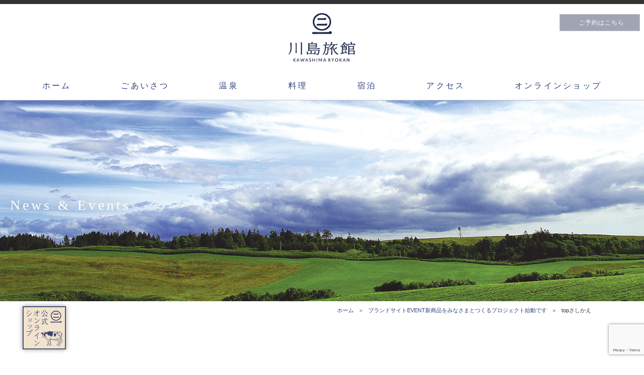

--- FILE ---
content_type: text/html; charset=UTF-8
request_url: https://kawashimaryokan.co.jp/pbtopics/pbevent/2020/2026/attachment/top%E3%81%95%E3%81%97%E3%81%8B%E3%81%88
body_size: 19672
content:
<!DOCTYPE html>
<html>
<head>
  <meta charset="UTF-8">
  <meta http-equiv="X-UA-Compatible" content="IE=edge">
  <meta name="viewport" content="width=device-width, initial-scale=1">
  <title>topさしかえ | 川島旅館【公式】天然オイルバス 北海道豊富温泉</title>
  
  <!-- HTML5 shim and Respond.js for IE8 support of HTML5 elements and media queries -->
  <!-- WARNING: Respond.js doesn't work if you view the page via file:// -->
  <!--[if lt IE 9]>
  <script src="https://oss.maxcdn.com/html5shiv/3.7.2/html5shiv.min.js"></script>
  <script src="https://oss.maxcdn.com/respond/1.4.2/respond.min.js"></script>
  <![endif]-->
  <script src="https://ajax.googleapis.com/ajax/libs/jquery/1.11.3/jquery.min.js"></script>
  <script>
    $(function(){
      $(window).on('load orientationchange', function(){
        sWH = window.innerHeight;
        $('.headbg').css('height', sWH +'px');
      });
      $(window).on('load orientationchange', function(){
        w2T2 = $('body').width();
        imagewidth = $('.easingslider-image').width();
        $('.easingslider-image').css('margin-left', ((w2T2 - imagewidth)/2) + 'px');
      });

      $(window).on('load resize orientationchange', function(){
        wT1 = $('.top_newslist').height();
        wT2 = $('body').width();
        if(wT2 >= 768){
          $('.top_newsweap').css('height', wT1 + 'px');//ニュースリストの高さ揃え
        }
      });

      //宿泊ページのタブの高さ付与
      $(window).on('load resize orientationchange', function(){
        wPB = $('.planbox').height();
        $('.tabmenu').css('height', (wPB + 60) +'px');
      });

      //宿泊ページの部屋画像の開閉
      $("#roomtype .col-sm-4").click(function(){
        $(this).toggleClass("clicked");
      });
    });

    //固定ナビの出現
    $(function(){
      var header = $('.headbg-wrap');
      var topNav = $('#top-menu');

      //ナビゲーションの高さ
      var navHeight = topNav.height();
      var showFlag = false;

      //モバイルで開いた位置
      var openPos = 0;
      var isOpen = false;
      $("#navbar-toggle").on("click", function() {
        openPos = $(window).scrollTop();
        if(isOpen){
          isOpen = false;
        }else{
          isOpen = true;
        }

      });

      //ナビゲーションの位置まできたら表示
      $(window).on('load resize scroll orientationchange',function () {
        sWH = window.innerHeight;

        currentPos = $(window).scrollTop();
        topPos = openPos - currentPos;
        if(!isOpen ||( isOpen && topPos > 0)){
          topPos = 0;
        }

        var winTop = $(this).scrollTop();

        var headerHeight = header.height();
        var wwidth = $(window).width();
        var topMargin = 8;
        if(wwidth <= 767 ){
          topMargin = 0;
          topNav.css('margin-top', '8px');
        }else{
          topNav.css('margin-top', '0');
        }
        currentNavTop = headerHeight + topMargin;
        if ((wwidth <= 767 && location.pathname == "/") || winTop >= currentNavTop) {
          if (showFlag == false) {
            showFlag = true;
            topNav.stop().addClass('fixed')
            $('#top-snsbtn').css('margin-top', '67px');
            $('#maincolumn').css('margin-top', '60px');

          }
        } else {
          if (showFlag) {
            showFlag = false;
            topNav.stop().removeClass('fixed');
            $('#top-snsbtn').css('margin-top', '0');
            $('#maincolumn').css('margin-top', '0');
          }
        }


      });
    });
    $(function() {
      var topBtn = $('.topback');
      topBtn.hide();
      //スクロールが100に達したらボタン表示
      $(window).scroll(function () {
        if ($(this).scrollTop() > 600) {
          topBtn.fadeIn();
        } else{
          topBtn.fadeOut();
        }
        scrollHeight = $(document).height();
        // ドキュメントの高さ
        scrollPosition = $(window).height() + $(window).scrollTop();
        //　ウィンドウの高さ+スクロールした高さ→　現在のトップからの位置
        footHeight = $("footer").innerHeight();
        // フッターの高さ

        if ( scrollHeight - scrollPosition  <= footHeight) {
          // 現在の下から位置が、フッターの高さの位置にはいったら
          //  ".topback"のpositionをabsoluteに変更し、フッターの高さの位置にする
          $(".topback").css({
            "position":"absolute",
            "bottom": footHeight + 15
          });
          $(".goto").css({
            "display":"none"
          });
        } else {
          // それ以外の場合は元のcssスタイルを指定
          $(".topback").css({
            "position":"fixed",
            "bottom": "15px"
          });
          $(".goto").css({
            "display":"block"
          });
        }
      });
      //スクロールしてトップ
      topBtn.click(function () {
        $('body,html').animate({
          scrollTop: 0
        }, 500);
        return false;
      });
    });
  </script>
  <!-- スムーズスクロール -->
  <script>
    $(function(){
      // #で始まるアンカーをクリックした場合に処理
      $('a[href^=#]').click(function() {
        // スクロールの速度
        var speed = 400; // ミリ秒
        // アンカーの値取得
        var href= $(this).attr("href");
        // 移動先を取得
        var target = $(href == "#" || href == "" ? 'html' : href);
        // 移動先を数値で取得
        var position = target.offset().top - 60;
        // スムーススクロール
        $('body,html').animate({scrollTop:position}, speed, 'swing');
        return false;
      });
    });
  </script>
  <script>
    $(function(){
      $("#news-prev-allow").on("click", function() {
        $("#news-list>li").toggleClass("list-hidden");
      });
      $("#news-next-allow").on("click", function() {
        $("#news-list>li").toggleClass("list-hidden");
      });
      $("#plan-prev-allow").on("click", function() {
        $("#plan-list>li").toggleClass("list-hidden");
      });
      $("#plan-next-allow").on("click", function() {
        $("#plan-list>li").toggleClass("list-hidden");
      });
      return false;
    });
  </script>
  <script>
      $(function() {
      $("#mobile-togle").click(function() {
        $("#menu-top").toggleClass("open");
        $("#toglebar").toggleClass("close");
        return false;
      });
    });
  </script>
  <meta property="og:type" content="website"><meta property="og:site_name" content="川島旅館【公式】天然オイルバス　北海道豊富温泉"><meta property="og:description" content=""><meta property="og:title" content="topさしかえ|川島旅館【公式】天然オイルバス　北海道豊富温泉"><meta property="og:image" content="https://kawashimaryokan.co.jp/wp-content/uploads/2020/12/topさしかえ.jpg"><meta property="og:url" content="https://kawashimaryokan.co.jp/pbtopics/pbevent/2020/2026/attachment/top%e3%81%95%e3%81%97%e3%81%8b%e3%81%88"><meta property="og:locale" content="ja_JP" >  
		<!-- All in One SEO 4.9.3 - aioseo.com -->
	<meta name="robots" content="max-image-preview:large" />
	<meta name="author" content="美穂松本"/>
	<link rel="canonical" href="https://kawashimaryokan.co.jp/pbtopics/pbevent/2020/2026/attachment/top%e3%81%95%e3%81%97%e3%81%8b%e3%81%88" />
	<meta name="generator" content="All in One SEO (AIOSEO) 4.9.3" />
		<meta property="og:locale" content="ja_JP" />
		<meta property="og:site_name" content="川島旅館【公式】天然オイルバス　北海道豊富温泉 | 天然オイルバス　北海道豊富温泉" />
		<meta property="og:type" content="article" />
		<meta property="og:title" content="topさしかえ | 川島旅館【公式】天然オイルバス 北海道豊富温泉" />
		<meta property="og:url" content="https://kawashimaryokan.co.jp/pbtopics/pbevent/2020/2026/attachment/top%e3%81%95%e3%81%97%e3%81%8b%e3%81%88" />
		<meta property="article:published_time" content="2020-12-10T10:38:28+00:00" />
		<meta property="article:modified_time" content="2020-12-10T10:38:28+00:00" />
		<meta name="twitter:card" content="summary" />
		<meta name="twitter:title" content="topさしかえ | 川島旅館【公式】天然オイルバス 北海道豊富温泉" />
		<script type="application/ld+json" class="aioseo-schema">
			{"@context":"https:\/\/schema.org","@graph":[{"@type":"BreadcrumbList","@id":"https:\/\/kawashimaryokan.co.jp\/pbtopics\/pbevent\/2020\/2026\/attachment\/top%e3%81%95%e3%81%97%e3%81%8b%e3%81%88#breadcrumblist","itemListElement":[{"@type":"ListItem","@id":"https:\/\/kawashimaryokan.co.jp#listItem","position":1,"name":"\u30db\u30fc\u30e0","item":"https:\/\/kawashimaryokan.co.jp","nextItem":{"@type":"ListItem","@id":"https:\/\/kawashimaryokan.co.jp\/pbtopics\/pbevent\/2020\/2026\/attachment\/top%e3%81%95%e3%81%97%e3%81%8b%e3%81%88#listItem","name":"top\u3055\u3057\u304b\u3048"}},{"@type":"ListItem","@id":"https:\/\/kawashimaryokan.co.jp\/pbtopics\/pbevent\/2020\/2026\/attachment\/top%e3%81%95%e3%81%97%e3%81%8b%e3%81%88#listItem","position":2,"name":"top\u3055\u3057\u304b\u3048","previousItem":{"@type":"ListItem","@id":"https:\/\/kawashimaryokan.co.jp#listItem","name":"\u30db\u30fc\u30e0"}}]},{"@type":"ItemPage","@id":"https:\/\/kawashimaryokan.co.jp\/pbtopics\/pbevent\/2020\/2026\/attachment\/top%e3%81%95%e3%81%97%e3%81%8b%e3%81%88#itempage","url":"https:\/\/kawashimaryokan.co.jp\/pbtopics\/pbevent\/2020\/2026\/attachment\/top%e3%81%95%e3%81%97%e3%81%8b%e3%81%88","name":"top\u3055\u3057\u304b\u3048 | \u5ddd\u5cf6\u65c5\u9928\u3010\u516c\u5f0f\u3011\u5929\u7136\u30aa\u30a4\u30eb\u30d0\u30b9 \u5317\u6d77\u9053\u8c4a\u5bcc\u6e29\u6cc9","inLanguage":"ja","isPartOf":{"@id":"https:\/\/kawashimaryokan.co.jp\/#website"},"breadcrumb":{"@id":"https:\/\/kawashimaryokan.co.jp\/pbtopics\/pbevent\/2020\/2026\/attachment\/top%e3%81%95%e3%81%97%e3%81%8b%e3%81%88#breadcrumblist"},"author":{"@id":"https:\/\/kawashimaryokan.co.jp\/author\/1110miho#author"},"creator":{"@id":"https:\/\/kawashimaryokan.co.jp\/author\/1110miho#author"},"datePublished":"2020-12-10T19:38:28+09:00","dateModified":"2020-12-10T19:38:28+09:00"},{"@type":"Organization","@id":"https:\/\/kawashimaryokan.co.jp\/#organization","name":"\u5ddd\u5cf6\u65c5\u9928\u3010\u516c\u5f0f\u3011\u5929\u7136\u30aa\u30a4\u30eb\u30d0\u30b9\u3000\u5317\u6d77\u9053\u8c4a\u5bcc\u6e29\u6cc9","description":"\u5929\u7136\u30aa\u30a4\u30eb\u30d0\u30b9\u3000\u5317\u6d77\u9053\u8c4a\u5bcc\u6e29\u6cc9","url":"https:\/\/kawashimaryokan.co.jp\/"},{"@type":"Person","@id":"https:\/\/kawashimaryokan.co.jp\/author\/1110miho#author","url":"https:\/\/kawashimaryokan.co.jp\/author\/1110miho","name":"\u7f8e\u7a42\u677e\u672c","image":{"@type":"ImageObject","@id":"https:\/\/kawashimaryokan.co.jp\/pbtopics\/pbevent\/2020\/2026\/attachment\/top%e3%81%95%e3%81%97%e3%81%8b%e3%81%88#authorImage","url":"https:\/\/secure.gravatar.com\/avatar\/0ffc240142e2988a2ba847bd3bb445ed83f6865205cba6c3718316d167557d0d?s=96&d=mm&r=g","width":96,"height":96,"caption":"\u7f8e\u7a42\u677e\u672c"}},{"@type":"WebSite","@id":"https:\/\/kawashimaryokan.co.jp\/#website","url":"https:\/\/kawashimaryokan.co.jp\/","name":"\u5ddd\u5cf6\u65c5\u9928\u3010\u516c\u5f0f\u3011\u5929\u7136\u30aa\u30a4\u30eb\u30d0\u30b9\u3000\u5317\u6d77\u9053\u8c4a\u5bcc\u6e29\u6cc9","description":"\u5929\u7136\u30aa\u30a4\u30eb\u30d0\u30b9\u3000\u5317\u6d77\u9053\u8c4a\u5bcc\u6e29\u6cc9","inLanguage":"ja","publisher":{"@id":"https:\/\/kawashimaryokan.co.jp\/#organization"}}]}
		</script>
		<!-- All in One SEO -->

<link rel='dns-prefetch' href='//ajax.googleapis.com' />
<link rel='dns-prefetch' href='//www.googletagmanager.com' />
<link rel="alternate" title="oEmbed (JSON)" type="application/json+oembed" href="https://kawashimaryokan.co.jp/wp-json/oembed/1.0/embed?url=https%3A%2F%2Fkawashimaryokan.co.jp%2Fpbtopics%2Fpbevent%2F2020%2F2026%2Fattachment%2Ftop%25e3%2581%2595%25e3%2581%2597%25e3%2581%258b%25e3%2581%2588" />
<link rel="alternate" title="oEmbed (XML)" type="text/xml+oembed" href="https://kawashimaryokan.co.jp/wp-json/oembed/1.0/embed?url=https%3A%2F%2Fkawashimaryokan.co.jp%2Fpbtopics%2Fpbevent%2F2020%2F2026%2Fattachment%2Ftop%25e3%2581%2595%25e3%2581%2597%25e3%2581%258b%25e3%2581%2588&#038;format=xml" />
		<style>
			.lazyload,
			.lazyloading {
				max-width: 100%;
			}
		</style>
		<style id='wp-img-auto-sizes-contain-inline-css' type='text/css'>
img:is([sizes=auto i],[sizes^="auto," i]){contain-intrinsic-size:3000px 1500px}
/*# sourceURL=wp-img-auto-sizes-contain-inline-css */
</style>
<style id='wp-emoji-styles-inline-css' type='text/css'>

	img.wp-smiley, img.emoji {
		display: inline !important;
		border: none !important;
		box-shadow: none !important;
		height: 1em !important;
		width: 1em !important;
		margin: 0 0.07em !important;
		vertical-align: -0.1em !important;
		background: none !important;
		padding: 0 !important;
	}
/*# sourceURL=wp-emoji-styles-inline-css */
</style>
<style id='wp-block-library-inline-css' type='text/css'>
:root{--wp-block-synced-color:#7a00df;--wp-block-synced-color--rgb:122,0,223;--wp-bound-block-color:var(--wp-block-synced-color);--wp-editor-canvas-background:#ddd;--wp-admin-theme-color:#007cba;--wp-admin-theme-color--rgb:0,124,186;--wp-admin-theme-color-darker-10:#006ba1;--wp-admin-theme-color-darker-10--rgb:0,107,160.5;--wp-admin-theme-color-darker-20:#005a87;--wp-admin-theme-color-darker-20--rgb:0,90,135;--wp-admin-border-width-focus:2px}@media (min-resolution:192dpi){:root{--wp-admin-border-width-focus:1.5px}}.wp-element-button{cursor:pointer}:root .has-very-light-gray-background-color{background-color:#eee}:root .has-very-dark-gray-background-color{background-color:#313131}:root .has-very-light-gray-color{color:#eee}:root .has-very-dark-gray-color{color:#313131}:root .has-vivid-green-cyan-to-vivid-cyan-blue-gradient-background{background:linear-gradient(135deg,#00d084,#0693e3)}:root .has-purple-crush-gradient-background{background:linear-gradient(135deg,#34e2e4,#4721fb 50%,#ab1dfe)}:root .has-hazy-dawn-gradient-background{background:linear-gradient(135deg,#faaca8,#dad0ec)}:root .has-subdued-olive-gradient-background{background:linear-gradient(135deg,#fafae1,#67a671)}:root .has-atomic-cream-gradient-background{background:linear-gradient(135deg,#fdd79a,#004a59)}:root .has-nightshade-gradient-background{background:linear-gradient(135deg,#330968,#31cdcf)}:root .has-midnight-gradient-background{background:linear-gradient(135deg,#020381,#2874fc)}:root{--wp--preset--font-size--normal:16px;--wp--preset--font-size--huge:42px}.has-regular-font-size{font-size:1em}.has-larger-font-size{font-size:2.625em}.has-normal-font-size{font-size:var(--wp--preset--font-size--normal)}.has-huge-font-size{font-size:var(--wp--preset--font-size--huge)}.has-text-align-center{text-align:center}.has-text-align-left{text-align:left}.has-text-align-right{text-align:right}.has-fit-text{white-space:nowrap!important}#end-resizable-editor-section{display:none}.aligncenter{clear:both}.items-justified-left{justify-content:flex-start}.items-justified-center{justify-content:center}.items-justified-right{justify-content:flex-end}.items-justified-space-between{justify-content:space-between}.screen-reader-text{border:0;clip-path:inset(50%);height:1px;margin:-1px;overflow:hidden;padding:0;position:absolute;width:1px;word-wrap:normal!important}.screen-reader-text:focus{background-color:#ddd;clip-path:none;color:#444;display:block;font-size:1em;height:auto;left:5px;line-height:normal;padding:15px 23px 14px;text-decoration:none;top:5px;width:auto;z-index:100000}html :where(.has-border-color){border-style:solid}html :where([style*=border-top-color]){border-top-style:solid}html :where([style*=border-right-color]){border-right-style:solid}html :where([style*=border-bottom-color]){border-bottom-style:solid}html :where([style*=border-left-color]){border-left-style:solid}html :where([style*=border-width]){border-style:solid}html :where([style*=border-top-width]){border-top-style:solid}html :where([style*=border-right-width]){border-right-style:solid}html :where([style*=border-bottom-width]){border-bottom-style:solid}html :where([style*=border-left-width]){border-left-style:solid}html :where(img[class*=wp-image-]){height:auto;max-width:100%}:where(figure){margin:0 0 1em}html :where(.is-position-sticky){--wp-admin--admin-bar--position-offset:var(--wp-admin--admin-bar--height,0px)}@media screen and (max-width:600px){html :where(.is-position-sticky){--wp-admin--admin-bar--position-offset:0px}}

/*# sourceURL=wp-block-library-inline-css */
</style><style id='global-styles-inline-css' type='text/css'>
:root{--wp--preset--aspect-ratio--square: 1;--wp--preset--aspect-ratio--4-3: 4/3;--wp--preset--aspect-ratio--3-4: 3/4;--wp--preset--aspect-ratio--3-2: 3/2;--wp--preset--aspect-ratio--2-3: 2/3;--wp--preset--aspect-ratio--16-9: 16/9;--wp--preset--aspect-ratio--9-16: 9/16;--wp--preset--color--black: #000000;--wp--preset--color--cyan-bluish-gray: #abb8c3;--wp--preset--color--white: #ffffff;--wp--preset--color--pale-pink: #f78da7;--wp--preset--color--vivid-red: #cf2e2e;--wp--preset--color--luminous-vivid-orange: #ff6900;--wp--preset--color--luminous-vivid-amber: #fcb900;--wp--preset--color--light-green-cyan: #7bdcb5;--wp--preset--color--vivid-green-cyan: #00d084;--wp--preset--color--pale-cyan-blue: #8ed1fc;--wp--preset--color--vivid-cyan-blue: #0693e3;--wp--preset--color--vivid-purple: #9b51e0;--wp--preset--gradient--vivid-cyan-blue-to-vivid-purple: linear-gradient(135deg,rgb(6,147,227) 0%,rgb(155,81,224) 100%);--wp--preset--gradient--light-green-cyan-to-vivid-green-cyan: linear-gradient(135deg,rgb(122,220,180) 0%,rgb(0,208,130) 100%);--wp--preset--gradient--luminous-vivid-amber-to-luminous-vivid-orange: linear-gradient(135deg,rgb(252,185,0) 0%,rgb(255,105,0) 100%);--wp--preset--gradient--luminous-vivid-orange-to-vivid-red: linear-gradient(135deg,rgb(255,105,0) 0%,rgb(207,46,46) 100%);--wp--preset--gradient--very-light-gray-to-cyan-bluish-gray: linear-gradient(135deg,rgb(238,238,238) 0%,rgb(169,184,195) 100%);--wp--preset--gradient--cool-to-warm-spectrum: linear-gradient(135deg,rgb(74,234,220) 0%,rgb(151,120,209) 20%,rgb(207,42,186) 40%,rgb(238,44,130) 60%,rgb(251,105,98) 80%,rgb(254,248,76) 100%);--wp--preset--gradient--blush-light-purple: linear-gradient(135deg,rgb(255,206,236) 0%,rgb(152,150,240) 100%);--wp--preset--gradient--blush-bordeaux: linear-gradient(135deg,rgb(254,205,165) 0%,rgb(254,45,45) 50%,rgb(107,0,62) 100%);--wp--preset--gradient--luminous-dusk: linear-gradient(135deg,rgb(255,203,112) 0%,rgb(199,81,192) 50%,rgb(65,88,208) 100%);--wp--preset--gradient--pale-ocean: linear-gradient(135deg,rgb(255,245,203) 0%,rgb(182,227,212) 50%,rgb(51,167,181) 100%);--wp--preset--gradient--electric-grass: linear-gradient(135deg,rgb(202,248,128) 0%,rgb(113,206,126) 100%);--wp--preset--gradient--midnight: linear-gradient(135deg,rgb(2,3,129) 0%,rgb(40,116,252) 100%);--wp--preset--font-size--small: 13px;--wp--preset--font-size--medium: 20px;--wp--preset--font-size--large: 36px;--wp--preset--font-size--x-large: 42px;--wp--preset--spacing--20: 0.44rem;--wp--preset--spacing--30: 0.67rem;--wp--preset--spacing--40: 1rem;--wp--preset--spacing--50: 1.5rem;--wp--preset--spacing--60: 2.25rem;--wp--preset--spacing--70: 3.38rem;--wp--preset--spacing--80: 5.06rem;--wp--preset--shadow--natural: 6px 6px 9px rgba(0, 0, 0, 0.2);--wp--preset--shadow--deep: 12px 12px 50px rgba(0, 0, 0, 0.4);--wp--preset--shadow--sharp: 6px 6px 0px rgba(0, 0, 0, 0.2);--wp--preset--shadow--outlined: 6px 6px 0px -3px rgb(255, 255, 255), 6px 6px rgb(0, 0, 0);--wp--preset--shadow--crisp: 6px 6px 0px rgb(0, 0, 0);}:where(.is-layout-flex){gap: 0.5em;}:where(.is-layout-grid){gap: 0.5em;}body .is-layout-flex{display: flex;}.is-layout-flex{flex-wrap: wrap;align-items: center;}.is-layout-flex > :is(*, div){margin: 0;}body .is-layout-grid{display: grid;}.is-layout-grid > :is(*, div){margin: 0;}:where(.wp-block-columns.is-layout-flex){gap: 2em;}:where(.wp-block-columns.is-layout-grid){gap: 2em;}:where(.wp-block-post-template.is-layout-flex){gap: 1.25em;}:where(.wp-block-post-template.is-layout-grid){gap: 1.25em;}.has-black-color{color: var(--wp--preset--color--black) !important;}.has-cyan-bluish-gray-color{color: var(--wp--preset--color--cyan-bluish-gray) !important;}.has-white-color{color: var(--wp--preset--color--white) !important;}.has-pale-pink-color{color: var(--wp--preset--color--pale-pink) !important;}.has-vivid-red-color{color: var(--wp--preset--color--vivid-red) !important;}.has-luminous-vivid-orange-color{color: var(--wp--preset--color--luminous-vivid-orange) !important;}.has-luminous-vivid-amber-color{color: var(--wp--preset--color--luminous-vivid-amber) !important;}.has-light-green-cyan-color{color: var(--wp--preset--color--light-green-cyan) !important;}.has-vivid-green-cyan-color{color: var(--wp--preset--color--vivid-green-cyan) !important;}.has-pale-cyan-blue-color{color: var(--wp--preset--color--pale-cyan-blue) !important;}.has-vivid-cyan-blue-color{color: var(--wp--preset--color--vivid-cyan-blue) !important;}.has-vivid-purple-color{color: var(--wp--preset--color--vivid-purple) !important;}.has-black-background-color{background-color: var(--wp--preset--color--black) !important;}.has-cyan-bluish-gray-background-color{background-color: var(--wp--preset--color--cyan-bluish-gray) !important;}.has-white-background-color{background-color: var(--wp--preset--color--white) !important;}.has-pale-pink-background-color{background-color: var(--wp--preset--color--pale-pink) !important;}.has-vivid-red-background-color{background-color: var(--wp--preset--color--vivid-red) !important;}.has-luminous-vivid-orange-background-color{background-color: var(--wp--preset--color--luminous-vivid-orange) !important;}.has-luminous-vivid-amber-background-color{background-color: var(--wp--preset--color--luminous-vivid-amber) !important;}.has-light-green-cyan-background-color{background-color: var(--wp--preset--color--light-green-cyan) !important;}.has-vivid-green-cyan-background-color{background-color: var(--wp--preset--color--vivid-green-cyan) !important;}.has-pale-cyan-blue-background-color{background-color: var(--wp--preset--color--pale-cyan-blue) !important;}.has-vivid-cyan-blue-background-color{background-color: var(--wp--preset--color--vivid-cyan-blue) !important;}.has-vivid-purple-background-color{background-color: var(--wp--preset--color--vivid-purple) !important;}.has-black-border-color{border-color: var(--wp--preset--color--black) !important;}.has-cyan-bluish-gray-border-color{border-color: var(--wp--preset--color--cyan-bluish-gray) !important;}.has-white-border-color{border-color: var(--wp--preset--color--white) !important;}.has-pale-pink-border-color{border-color: var(--wp--preset--color--pale-pink) !important;}.has-vivid-red-border-color{border-color: var(--wp--preset--color--vivid-red) !important;}.has-luminous-vivid-orange-border-color{border-color: var(--wp--preset--color--luminous-vivid-orange) !important;}.has-luminous-vivid-amber-border-color{border-color: var(--wp--preset--color--luminous-vivid-amber) !important;}.has-light-green-cyan-border-color{border-color: var(--wp--preset--color--light-green-cyan) !important;}.has-vivid-green-cyan-border-color{border-color: var(--wp--preset--color--vivid-green-cyan) !important;}.has-pale-cyan-blue-border-color{border-color: var(--wp--preset--color--pale-cyan-blue) !important;}.has-vivid-cyan-blue-border-color{border-color: var(--wp--preset--color--vivid-cyan-blue) !important;}.has-vivid-purple-border-color{border-color: var(--wp--preset--color--vivid-purple) !important;}.has-vivid-cyan-blue-to-vivid-purple-gradient-background{background: var(--wp--preset--gradient--vivid-cyan-blue-to-vivid-purple) !important;}.has-light-green-cyan-to-vivid-green-cyan-gradient-background{background: var(--wp--preset--gradient--light-green-cyan-to-vivid-green-cyan) !important;}.has-luminous-vivid-amber-to-luminous-vivid-orange-gradient-background{background: var(--wp--preset--gradient--luminous-vivid-amber-to-luminous-vivid-orange) !important;}.has-luminous-vivid-orange-to-vivid-red-gradient-background{background: var(--wp--preset--gradient--luminous-vivid-orange-to-vivid-red) !important;}.has-very-light-gray-to-cyan-bluish-gray-gradient-background{background: var(--wp--preset--gradient--very-light-gray-to-cyan-bluish-gray) !important;}.has-cool-to-warm-spectrum-gradient-background{background: var(--wp--preset--gradient--cool-to-warm-spectrum) !important;}.has-blush-light-purple-gradient-background{background: var(--wp--preset--gradient--blush-light-purple) !important;}.has-blush-bordeaux-gradient-background{background: var(--wp--preset--gradient--blush-bordeaux) !important;}.has-luminous-dusk-gradient-background{background: var(--wp--preset--gradient--luminous-dusk) !important;}.has-pale-ocean-gradient-background{background: var(--wp--preset--gradient--pale-ocean) !important;}.has-electric-grass-gradient-background{background: var(--wp--preset--gradient--electric-grass) !important;}.has-midnight-gradient-background{background: var(--wp--preset--gradient--midnight) !important;}.has-small-font-size{font-size: var(--wp--preset--font-size--small) !important;}.has-medium-font-size{font-size: var(--wp--preset--font-size--medium) !important;}.has-large-font-size{font-size: var(--wp--preset--font-size--large) !important;}.has-x-large-font-size{font-size: var(--wp--preset--font-size--x-large) !important;}
/*# sourceURL=global-styles-inline-css */
</style>

<style id='classic-theme-styles-inline-css' type='text/css'>
/*! This file is auto-generated */
.wp-block-button__link{color:#fff;background-color:#32373c;border-radius:9999px;box-shadow:none;text-decoration:none;padding:calc(.667em + 2px) calc(1.333em + 2px);font-size:1.125em}.wp-block-file__button{background:#32373c;color:#fff;text-decoration:none}
/*# sourceURL=/wp-includes/css/classic-themes.min.css */
</style>
<link rel='stylesheet' id='contact-form-7-css' href='https://kawashimaryokan.co.jp/wp-content/plugins/contact-form-7/includes/css/styles.css?ver=6.1.4' type='text/css' media='all' />
<link rel='stylesheet' id='contact-form-7-confirm-css' href='https://kawashimaryokan.co.jp/wp-content/plugins/contact-form-7-add-confirm/includes/css/styles.css?ver=5.1' type='text/css' media='all' />
<link rel='stylesheet' id='easingslider-css' href='https://kawashimaryokan.co.jp/wp-content/plugins/easing-slider/assets/css/public.min.css?ver=3.0.8' type='text/css' media='all' />
<link rel='stylesheet' id='kawashima-style-css' href='https://kawashimaryokan.co.jp/wp-content/themes/kawashima2016/style.css?1459836103&#038;ver=6.9' type='text/css' media='all' />
<link rel='stylesheet' id='kawashima-bootstrap-css' href='https://kawashimaryokan.co.jp/wp-content/themes/kawashima2016/css/bootstrap.css?1463362737&#038;ver=6.9' type='text/css' media='all' />
<link rel='stylesheet' id='kawashima-main-css' href='https://kawashimaryokan.co.jp/wp-content/themes/kawashima2016/css/main.css?1713410812&#038;ver=6.9' type='text/css' media='all' />
<link rel='stylesheet' id='jquery.lightbox.min.css-css' href='https://kawashimaryokan.co.jp/wp-content/plugins/wp-jquery-lightbox/lightboxes/wp-jquery-lightbox/styles/lightbox.min.css?ver=2.3.4' type='text/css' media='all' />
<link rel='stylesheet' id='jqlb-overrides-css' href='https://kawashimaryokan.co.jp/wp-content/plugins/wp-jquery-lightbox/lightboxes/wp-jquery-lightbox/styles/overrides.css?ver=2.3.4' type='text/css' media='all' />
<style id='jqlb-overrides-inline-css' type='text/css'>

			#outerImageContainer {
				box-shadow: 0 0 4px 2px rgba(0,0,0,.2);
			}
			#imageContainer{
				padding: 8px;
			}
			#imageDataContainer {
				box-shadow: none;
				z-index: auto;
			}
			#prevArrow,
			#nextArrow{
				background-color: #ffffff;
				color: #000000;
			}
/*# sourceURL=jqlb-overrides-inline-css */
</style>
<script type="text/javascript" src="//ajax.googleapis.com/ajax/libs/jquery/1.11.0/jquery.min.js?ver=1.11.0" id="jquery-js"></script>
<script type="text/javascript" src="https://kawashimaryokan.co.jp/wp-content/plugins/easing-slider/assets/js/public.min.js?ver=3.0.8" id="easingslider-js"></script>
<script type="text/javascript" src="https://kawashimaryokan.co.jp/wp-content/themes/kawashima2016/js/jquery.menu-aim.js?ver=20160129" id="jquery-menuaim-js"></script>
<script type="text/javascript" src="https://kawashimaryokan.co.jp/wp-content/themes/kawashima2016/js/jquery.simplyscroll.min.js?ver=20160409" id="jquery-scroll-js"></script>
<script type="text/javascript" src="https://kawashimaryokan.co.jp/wp-content/themes/kawashima2016/js/jquery.inview.min.js?ver=20160409" id="jquery-inview-js"></script>
<script type="text/javascript" src="https://kawashimaryokan.co.jp/wp-content/themes/kawashima2016/js/bootstrap.js?ver=20160409" id="bootstrap-js"></script>
<script type="text/javascript" src="//ajax.googleapis.com/ajax/libs/jqueryui/1.11.4/jquery-ui.min.js?ver=6.9" id="jquery-ui-js"></script>
<script type="text/javascript" src="https://kawashimaryokan.co.jp/wp-content/themes/kawashima2016/js/infiniteslide.js?ver=6.9" id="infiniteslide-js"></script>
<script type="text/javascript" src="https://kawashimaryokan.co.jp/wp-content/themes/kawashima2016/js/jquery.pause.min.js?ver=6.9" id="jquery-pause-js"></script>

<!-- Site Kit によって追加された Google タグ（gtag.js）スニペット -->
<!-- Google アナリティクス スニペット (Site Kit が追加) -->
<script type="text/javascript" src="https://www.googletagmanager.com/gtag/js?id=GT-M6JTTJQ" id="google_gtagjs-js" async></script>
<script type="text/javascript" id="google_gtagjs-js-after">
/* <![CDATA[ */
window.dataLayer = window.dataLayer || [];function gtag(){dataLayer.push(arguments);}
gtag("set","linker",{"domains":["kawashimaryokan.co.jp"]});
gtag("js", new Date());
gtag("set", "developer_id.dZTNiMT", true);
gtag("config", "GT-M6JTTJQ");
//# sourceURL=google_gtagjs-js-after
/* ]]> */
</script>
<link rel="https://api.w.org/" href="https://kawashimaryokan.co.jp/wp-json/" /><link rel="alternate" title="JSON" type="application/json" href="https://kawashimaryokan.co.jp/wp-json/wp/v2/media/2027" /><link rel="EditURI" type="application/rsd+xml" title="RSD" href="https://kawashimaryokan.co.jp/xmlrpc.php?rsd" />
<meta name="generator" content="WordPress 6.9" />
<link rel='shortlink' href='https://kawashimaryokan.co.jp/?p=2027' />
<meta name="generator" content="Site Kit by Google 1.171.0" /><script src="//www.google.com/recaptcha/api.js"></script>
<script type="text/javascript">
jQuery(function() {
	// reCAPTCHAの挿入
	jQuery( '.mw_wp_form_input button, .mw_wp_form_input input[type="submit"]' ).before( '<div data-callback="syncerRecaptchaCallback" data-sitekey="6LcsubEUAAAAAHJptLIYBLpGxss2M_-1l0Hg68_P" class="g-recaptcha"></div>' );
	// [input] Add disabled to input or button
	jQuery( '.mw_wp_form_input button, .mw_wp_form_input input[type="submit"]' ).attr( "disabled", "disabled" );
	// [confirm] Remove disabled
	jQuery( '.mw_wp_form_confirm input, .mw_wp_form_confirm select, .mw_wp_form_confirm textarea, .mw_wp_form_confirm button' ).removeAttr( 'disabled' );
});
// reCAPTCHA Callback
function syncerRecaptchaCallback( code ) {
	if(code != "") {
		jQuery( '.mw_wp_form_input button, .mw_wp_form_input input[type="submit"]' ).removeAttr( 'disabled' );
	}
}
</script>
<style type="text/css">
.g-recaptcha { margin: 20px 0 15px; }.g-recaptcha > div { margin: 0 auto; }</style>
        <script type="text/javascript">
          jQuery(function () {

            var $profile_badge = jQuery('#div_shortcode_badge #badge_image_profile');
            var $profile_badge_widget = jQuery('#div_shortcode_badge_widget #badge_image_profile');

            $profile_badge.height($profile_badge.width());
            $profile_badge_widget.height($profile_badge_widget.width());

            jQuery(document.body)
              .on('click touchend', '#swipebox-slider .current img', function (e) {
                jQuery('#swipebox-next').click();
                return false;
              })
              .on('click touchend', 'video', function (e) {
                jQuery('video').play();
                return false;
              })
              .on('click touchend', '#swipebox-slider .current', function (e) {
                jQuery('#swipebox-close').trigger('click');
              });

            jQuery(window).resize(function () {
              $profile_badge.height($profile_badge.width());
              $profile_badge_widget.height($profile_badge_widget.width());
            });

          });

          //Grid displaying after loading of images
          function display_grid() {
            jQuery('[id^="ei-grid-loading-"]').hide();
            jQuery('[id^="ei-grid-list-"]').show();
          }

          window.onload = display_grid;
        </script>
		<link rel="apple-touch-icon" sizes="152x152" href="/wp-content/uploads/fbrfg/apple-touch-icon.png">
<link rel="icon" type="image/png" sizes="32x32" href="/wp-content/uploads/fbrfg/favicon-32x32.png">
<link rel="icon" type="image/png" sizes="16x16" href="/wp-content/uploads/fbrfg/favicon-16x16.png">
<link rel="manifest" href="/wp-content/uploads/fbrfg/site.webmanifest">
<link rel="mask-icon" href="/wp-content/uploads/fbrfg/safari-pinned-tab.svg" color="#5bbad5">
<link rel="shortcut icon" href="/wp-content/uploads/fbrfg/favicon.ico">
<meta name="msapplication-TileColor" content="#da532c">
<meta name="msapplication-config" content="/wp-content/uploads/fbrfg/browserconfig.xml">
<meta name="theme-color" content="#ffffff">		<script>
			document.documentElement.className = document.documentElement.className.replace('no-js', 'js');
		</script>
				<style>
			.no-js img.lazyload {
				display: none;
			}

			figure.wp-block-image img.lazyloading {
				min-width: 150px;
			}

			.lazyload,
			.lazyloading {
				--smush-placeholder-width: 100px;
				--smush-placeholder-aspect-ratio: 1/1;
				width: var(--smush-image-width, var(--smush-placeholder-width)) !important;
				aspect-ratio: var(--smush-image-aspect-ratio, var(--smush-placeholder-aspect-ratio)) !important;
			}

						.lazyload, .lazyloading {
				opacity: 0;
			}

			.lazyloaded {
				opacity: 1;
				transition: opacity 400ms;
				transition-delay: 0ms;
			}

					</style>
		</head>
<body class="attachment wp-singular attachment-template-default single single-attachment postid-2027 attachmentid-2027 attachment-jpeg wp-theme-kawashima2016">
<script>
  (function(i,s,o,g,r,a,m){i['GoogleAnalyticsObject']=r;i[r]=i[r]||function(){
        (i[r].q=i[r].q||[]).push(arguments)},i[r].l=1*new Date();a=s.createElement(o),
      m=s.getElementsByTagName(o)[0];a.async=1;a.src=g;m.parentNode.insertBefore(a,m)
  })(window,document,'script','https://www.google-analytics.com/analytics.js','ga');

  ga('create', 'UA-31182303-15', 'auto');
  ga('send', 'pageview');

</script>
<div id="fb-root"></div>
<script async defer crossorigin="anonymous" src="https://connect.facebook.net/ja_JP/sdk.js#xfbml=1&version=v9.0&appId=451232721623883&autoLogAppEvents=1" nonce="Bvh9lW7R"></script>


<header class="container-fluid">

  <div class="row headbg-wrap">
    <div class="headbg">
      <style type="text/css">.easingslider-3183 { width: 100%; }.easingslider-3183 .easingslider-fade-in, .easingslider-fade-out { -webkit-animation-duration: 2400ms; -moz-animation-duration: 2400ms; animation-duration: 2400ms; }</style><script type="text/javascript">window.EasingSlider3183 = {"width":0,"height":0,"singleItem":true,"items":1,"itemsDesktop":false,"itemsDesktopSmall":false,"itemsTablet":false,"itemsTabletSmall":false,"itemsMobile":false,"responsive":true,"lazyLoad":true,"autoPlay":6000,"slideSpeed":2400,"navigation":true,"navigationText":["",""],"pagination":false,"autoHeight":true,"mouseDrag":false,"touchDrag":false,"addClassActive":true,"transitionStyle":"fade"};</script><div data-id="3183" class="easingslider easingslider-3183 easingslider-container easingslider-full-width easingslider-resizing-enabled easingslider-auto-height easingslider-arrows-outside"><div class="easingslider-slide"><img src="https://kawashimaryokan.co.jp/wp-content/plugins/easing-slider/assets/images/placeholder-pixel.png" data-src="https://kawashimaryokan.co.jp/wp-content/uploads/2024/06/slider2024-02-0x0.jpg" alt="" title="" class="easingslider-image easingslider-lazy" /></div><div class="easingslider-slide"><img src="https://kawashimaryokan.co.jp/wp-content/plugins/easing-slider/assets/images/placeholder-pixel.png" data-src="https://kawashimaryokan.co.jp/wp-content/uploads/2024/06/slider2024-01-0x0.jpg" alt="" title="" class="easingslider-image easingslider-lazy" /></div><div class="easingslider-slide"><img src="https://kawashimaryokan.co.jp/wp-content/plugins/easing-slider/assets/images/placeholder-pixel.png" data-src="https://kawashimaryokan.co.jp/wp-content/uploads/2024/06/slider2024-03-0x0.jpg" alt="" title="" class="easingslider-image easingslider-lazy" /></div><div class="easingslider-slide"><img src="https://kawashimaryokan.co.jp/wp-content/plugins/easing-slider/assets/images/placeholder-pixel.png" data-src="https://kawashimaryokan.co.jp/wp-content/uploads/2024/06/slider2024-04-0x0.jpg" alt="" title="" class="easingslider-image easingslider-lazy" /></div><div class="easingslider-slide"><img src="https://kawashimaryokan.co.jp/wp-content/plugins/easing-slider/assets/images/placeholder-pixel.png" data-src="https://kawashimaryokan.co.jp/wp-content/uploads/2024/06/slider2024-05-0x0.jpg" alt="" title="" class="easingslider-image easingslider-lazy" /></div><div class="easingslider-slide"><img src="https://kawashimaryokan.co.jp/wp-content/plugins/easing-slider/assets/images/placeholder-pixel.png" data-src="https://kawashimaryokan.co.jp/wp-content/uploads/2024/06/slider2024-06-0x0.jpg" alt="" title="" class="easingslider-image easingslider-lazy" /></div><div class="easingslider-slide"><img src="https://kawashimaryokan.co.jp/wp-content/plugins/easing-slider/assets/images/placeholder-pixel.png" data-src="https://kawashimaryokan.co.jp/wp-content/uploads/2024/06/slider2024-07-0x0.jpg" alt="" title="" class="easingslider-image easingslider-lazy" /></div><div class="easingslider-slide"><img src="https://kawashimaryokan.co.jp/wp-content/plugins/easing-slider/assets/images/placeholder-pixel.png" data-src="https://kawashimaryokan.co.jp/wp-content/uploads/2024/06/slider2024-08-0x0.jpg" alt="" title="" class="easingslider-image easingslider-lazy" /></div></div>      <img data-src="https://kawashimaryokan.co.jp/wp-content/themes/kawashima2016/images/top_logo.png" class="slide-logo lazyload" src="[data-uri]" style="--smush-placeholder-width: 815px; --smush-placeholder-aspect-ratio: 815/113;">
      <!--<a href="http://movie.kawashimaryokan.co.jp/" target="_blank"><img data-src="https://kawashimaryokan.co.jp/wp-content/themes/kawashima2016/images/movie-stamp.png" class="stamp lazyload" src="[data-uri]" style="--smush-placeholder-width: 325px; --smush-placeholder-aspect-ratio: 325/280;"></a>-->
      <span>無垢な自分にかえるとき。<br><a target="_blank" class="btn ico-btn_b" href="https://www.yadoken.jp/pg/FrontCtrlShowPlanRecommendation.php?hotel_id=yk103974">公式サイトからの<br>ご予約がお得です</a></span>
      <div id="top-allow" class="top-allow"><a href="#maincolumn"></a></div>
      <ul id="top-snsbtn" class="snsbtn">
        <li><a target="_blank" href="https://twitter.com/kawashimaryokan?lang=ja" class="btn-tw"></a></li>
        <li><a target="_blank" href="https://www.facebook.com/%E5%B7%9D%E5%B3%B6%E6%97%85%E9%A4%A8-134859193247921/" class="btn-fa"></a></li>
        <li><a target="_blank" href="https://www.instagram.com/kawashima_staff_official/" class="btn-in"></a></li>
        <!--<li><a target="_blank" href="https://www.youtube.com/channel/UCZ8tVC4W77rdHiXdxuOIfkA" class="btn-yo"></a></li>-->
      </ul>
    </div>
    <div class="head-logo">
      <a href="/">川島旅館トップページ</a>
      <a target="_blank" class="btn ico-btn_c" href="https://www.yadoken.jp/pg/FrontCtrlShowPlanRecommendation.php?hotel_id=yk103974">ご予約はこちら</a>
    </div>
  </div>

  <nav id="top-menu" class="row navbar navbar-default topnav">
    <div id="mobile-navi">
      <a class="mobile-logo" href="/">ホーム</a>
      <a target="_blank" class="mobile-yoyaku" href="https://www.yadoken.jp/pg/FrontCtrlShowPlanRecommendation.php?hotel_id=yk103974">ご予約</a>
      <a id="mobile-togle"><span id="toglebar"></span>MENU</a>
    </div>
    <ul id="menu-top"  class="nav navbar-nav center-block"><li id="menu-item-351" class="menu-item menu-item-type-post_type menu-item-object-page menu-item-home menu-item-351"><a href="https://kawashimaryokan.co.jp/">ロゴ</a></li>
<li id="menu-item-256" class="menu-item menu-item-type-post_type menu-item-object-page menu-item-home menu-item-256"><a href="https://kawashimaryokan.co.jp/">ホーム</a></li>
<li id="menu-item-261" class="menu-item menu-item-type-post_type menu-item-object-page menu-item-has-children menu-item-261"><a href="https://kawashimaryokan.co.jp/greeting">ごあいさつ</a>
<ul class="sub-menu">
	<li id="menu-item-224" class="menu-item menu-item-type-custom menu-item-object-custom menu-item-224"><a href="/greeting">ごあいさつ</a></li>
	<li id="menu-item-3200" class="menu-item menu-item-type-post_type menu-item-object-page menu-item-3200"><a href="https://kawashimaryokan.co.jp/overview">会社概要</a></li>
	<li id="menu-item-223" class="menu-item menu-item-type-custom menu-item-object-custom menu-item-223"><a href="/overview#history">豊富温泉と川島旅館の歴史</a></li>
	<li id="menu-item-225" class="menu-item menu-item-type-custom menu-item-object-custom menu-item-225"><a href="/overview#profile">プロフィール</a></li>
</ul>
</li>
<li id="menu-item-260" class="menu-item menu-item-type-post_type menu-item-object-page menu-item-has-children menu-item-260"><a href="https://kawashimaryokan.co.jp/spa">温泉</a>
<ul class="sub-menu">
	<li id="menu-item-226" class="menu-item menu-item-type-custom menu-item-object-custom menu-item-226"><a href="/spa#toyotomi-spa">豊富温泉</a></li>
	<li id="menu-item-227" class="menu-item menu-item-type-custom menu-item-object-custom menu-item-227"><a href="/spa#effects">効能</a></li>
	<li id="menu-item-228" class="menu-item menu-item-type-custom menu-item-object-custom menu-item-228"><a href="/spa#how-to">お湯の楽しみ方</a></li>
	<li id="menu-item-229" class="menu-item menu-item-type-custom menu-item-object-custom menu-item-229"><a href="/spa#yudokoro">湯どころ</a></li>
</ul>
</li>
<li id="menu-item-259" class="menu-item menu-item-type-post_type menu-item-object-page menu-item-has-children menu-item-259"><a href="https://kawashimaryokan.co.jp/cuisine">料理</a>
<ul class="sub-menu">
	<li id="menu-item-231" class="menu-item menu-item-type-custom menu-item-object-custom menu-item-231"><a href="/cuisine#cuisine-detail">料理</a></li>
	<li id="menu-item-230" class="menu-item menu-item-type-custom menu-item-object-custom menu-item-230"><a href="/cuisine#good-ingredients">素材へのこだわり</a></li>
	<li id="menu-item-232" class="menu-item menu-item-type-custom menu-item-object-custom menu-item-232"><a href="/cuisine#selection">川島旅館セレクション</a></li>
</ul>
</li>
<li id="menu-item-258" class="menu-item menu-item-type-post_type menu-item-object-page menu-item-has-children menu-item-258"><a href="https://kawashimaryokan.co.jp/stay">宿泊</a>
<ul class="sub-menu">
	<li id="menu-item-233" class="menu-item menu-item-type-custom menu-item-object-custom menu-item-233"><a href="/stay#room">客室</a></li>
	<li id="menu-item-236" class="menu-item menu-item-type-custom menu-item-object-custom menu-item-236"><a href="/stay#service">サービス＆ファシリティ</a></li>
</ul>
</li>
<li id="menu-item-257" class="menu-item menu-item-type-post_type menu-item-object-page menu-item-has-children menu-item-257"><a href="https://kawashimaryokan.co.jp/access">アクセス</a>
<ul class="sub-menu">
	<li id="menu-item-238" class="menu-item menu-item-type-custom menu-item-object-custom menu-item-238"><a href="/access#access-map">アクセス</a></li>
	<li id="menu-item-239" class="menu-item menu-item-type-custom menu-item-object-custom menu-item-239"><a href="/access#neighborhood">周辺施設</a></li>
</ul>
</li>
<li id="menu-item-2913" class="menu-item menu-item-type-custom menu-item-object-custom menu-item-2913"><a href="https://kawashimapb.official.ec">オンラインショップ</a></li>
<li id="menu-item-403" class="menu-item menu-item-type-custom menu-item-object-custom menu-item-403"><a href="https://www.yadoken.jp/pg/FrontCtrlShowPlanRecommendation.php?hotel_id=yk103974">ご予約はこちら</a></li>
</ul>  </nav>

  <div class="row eyecatch">
          <img data-src="https://kawashimaryokan.co.jp/wp-content/uploads/2016/04/head_F-0-1.jpg" src="[data-uri]" class="lazyload" style="--smush-placeholder-width: 2000px; --smush-placeholder-aspect-ratio: 2000/470;">
              <h1>News & Events</h1>
      </div>

  <nav id="second-menu" class="row navbar navbar-default subnav">
    <ul id="menu-info"  class="nav navbar-nav center-block"><li id="menu-item-353" class="menu-item menu-item-type-taxonomy menu-item-object-category menu-item-353"><a href="https://kawashimaryokan.co.jp/./notice">お知らせ</a></li>
<li id="menu-item-240" class="menu-item menu-item-type-taxonomy menu-item-object-category menu-item-240"><a href="https://kawashimaryokan.co.jp/./campaign">キャンペーン</a></li>
<li id="menu-item-241" class="menu-item menu-item-type-taxonomy menu-item-object-category menu-item-241"><a href="https://kawashimaryokan.co.jp/./tourism">観光</a></li>
<li id="menu-item-242" class="menu-item menu-item-type-taxonomy menu-item-object-category menu-item-242"><a href="https://kawashimaryokan.co.jp/./media">動画・写真</a></li>
<li id="menu-item-244" class="menu-item menu-item-type-taxonomy menu-item-object-category menu-item-244"><a href="https://kawashimaryokan.co.jp/./event">イベント</a></li>
<li id="menu-item-245" class="menu-item menu-item-type-taxonomy menu-item-object-category menu-item-245"><a href="https://kawashimaryokan.co.jp/./plan">おすすめプラン</a></li>
<li id="menu-item-901" class="menu-item menu-item-type-taxonomy menu-item-object-category menu-item-901"><a href="https://kawashimaryokan.co.jp/./media_coverage">メディア情報</a></li>
<li id="menu-item-902" class="menu-item menu-item-type-taxonomy menu-item-object-category menu-item-902"><a href="https://kawashimaryokan.co.jp/./recruit">採用情報</a></li>
</ul>  </nav>
  <ul class="pankuzu wrapper">
  <li><a href="/"><span property="name">ホーム</span></a></li><span property="itemListElement" typeof="ListItem"><a property="item" typeof="WebPage" title="ブランドサイトのカテゴリーアーカイブへ移動" href="https://kawashimaryokan.co.jp/./pbtopics" class="taxonomy category"><span property="name">ブランドサイト</span></a><meta property="position" content="2"></span><span property="itemListElement" typeof="ListItem"><a property="item" typeof="WebPage" title="EVENTのカテゴリーアーカイブへ移動" href="https://kawashimaryokan.co.jp/./pbtopics/pbevent" class="taxonomy category"><span property="name">EVENT</span></a><meta property="position" content="3"></span><li><a property="item" typeof="WebPage" title="新商品をみなさまとつくるプロジェクト始動ですへ移動" href="https://kawashimaryokan.co.jp/pbtopics/pbevent/2020/2026" class="post post-post">新商品をみなさまとつくるプロジェクト始動です</a><meta property="position" content="4"></li><li><span property="name">topさしかえ</span><meta property="position" content="5"></li>  </ul>
</header>
<!--header.phpここまで-->
<!----------------------------index.php▼-->
<div class="maincolumn container-fluid">
  <section class="wrapper row">
    <!----------------------------コンテンツ▼-->
    <div class="col-sm-8 post-main">
      <div class="catbox"><!--カテゴリ一覧-->
              </div>
      <div class="date">2020.12.10</div><!--公開日-->
      <h1>topさしかえ</h1><!--記事タイトル-->
      <article>
      <p class="attachment"><a href='https://kawashimaryokan.co.jp/wp-content/uploads/2020/12/topさしかえ.jpg' rel="lightbox[2027]"><img decoding="async" width="300" height="202" data-src="https://kawashimaryokan.co.jp/wp-content/uploads/2020/12/topさしかえ-300x202.jpg" class="attachment-medium size-medium lazyload" alt="" data-srcset="https://kawashimaryokan.co.jp/wp-content/uploads/2020/12/topさしかえ-300x202.jpg 300w, https://kawashimaryokan.co.jp/wp-content/uploads/2020/12/topさしかえ.jpg 568w" data-sizes="(max-width: 300px) 100vw, 300px" src="[data-uri]" style="--smush-placeholder-width: 300px; --smush-placeholder-aspect-ratio: 300/202;" /></a></p>
      </article>
    </div>
    <!----------------------------コンテンツ▲-->
    <div class="col-sm-4 post-side">
      
<!----------------------------sidebar.php▼-->
<div class="sidebar">

    <div class="box-inner"><h5>Category</h5>
			<ul>
					<li class="cat-item cat-item-97"><a href="https://kawashimaryokan.co.jp/./pbtopics/pbevent">EVENT</a>
</li>
	<li class="cat-item cat-item-101"><a href="https://kawashimaryokan.co.jp/./pbtopics/pbmedia">MEDIA</a>
</li>
	<li class="cat-item cat-item-99"><a href="https://kawashimaryokan.co.jp/./pbtopics/pbnews">NEWS</a>
</li>
	<li class="cat-item cat-item-100"><a href="https://kawashimaryokan.co.jp/./pbtopics/pbproduct">PRODUCT</a>
</li>
	<li class="cat-item cat-item-2"><a href="https://kawashimaryokan.co.jp/./event">イベント</a>
</li>
	<li class="cat-item cat-item-3"><a href="https://kawashimaryokan.co.jp/./plan">おすすめプラン</a>
</li>
	<li class="cat-item cat-item-1"><a href="https://kawashimaryokan.co.jp/./notice">お知らせ</a>
</li>
	<li class="cat-item cat-item-117"><a href="https://kawashimaryokan.co.jp/./%e3%82%ab%e3%83%95%e3%82%a7">カフェ</a>
</li>
	<li class="cat-item cat-item-5"><a href="https://kawashimaryokan.co.jp/./campaign">キャンペーン</a>
</li>
	<li class="cat-item cat-item-98"><a href="https://kawashimaryokan.co.jp/./pbtopics">ブランドサイト</a>
</li>
	<li class="cat-item cat-item-20"><a href="https://kawashimaryokan.co.jp/./media_coverage">メディア情報</a>
</li>
	<li class="cat-item cat-item-6"><a href="https://kawashimaryokan.co.jp/./media">動画・写真</a>
</li>
	<li class="cat-item cat-item-40"><a href="https://kawashimaryokan.co.jp/./recruit">採用情報</a>
</li>
	<li class="cat-item cat-item-7"><a href="https://kawashimaryokan.co.jp/./tourism">観光</a>
</li>
			</ul>

			</div><div class="box-inner"><h5>Archive</h5>
			<ul>
					<li><a href='https://kawashimaryokan.co.jp/date/2025/12'>2025年12月</a></li>
	<li><a href='https://kawashimaryokan.co.jp/date/2025/11'>2025年11月</a></li>
	<li><a href='https://kawashimaryokan.co.jp/date/2025/10'>2025年10月</a></li>
	<li><a href='https://kawashimaryokan.co.jp/date/2025/08'>2025年8月</a></li>
	<li><a href='https://kawashimaryokan.co.jp/date/2025/04'>2025年4月</a></li>
	<li><a href='https://kawashimaryokan.co.jp/date/2025/03'>2025年3月</a></li>
	<li><a href='https://kawashimaryokan.co.jp/date/2025/02'>2025年2月</a></li>
	<li><a href='https://kawashimaryokan.co.jp/date/2025/01'>2025年1月</a></li>
	<li><a href='https://kawashimaryokan.co.jp/date/2024/12'>2024年12月</a></li>
	<li><a href='https://kawashimaryokan.co.jp/date/2024/11'>2024年11月</a></li>
	<li><a href='https://kawashimaryokan.co.jp/date/2024/10'>2024年10月</a></li>
	<li><a href='https://kawashimaryokan.co.jp/date/2024/09'>2024年9月</a></li>
	<li><a href='https://kawashimaryokan.co.jp/date/2024/08'>2024年8月</a></li>
	<li><a href='https://kawashimaryokan.co.jp/date/2024/07'>2024年7月</a></li>
	<li><a href='https://kawashimaryokan.co.jp/date/2024/06'>2024年6月</a></li>
	<li><a href='https://kawashimaryokan.co.jp/date/2024/05'>2024年5月</a></li>
	<li><a href='https://kawashimaryokan.co.jp/date/2024/04'>2024年4月</a></li>
	<li><a href='https://kawashimaryokan.co.jp/date/2024/03'>2024年3月</a></li>
	<li><a href='https://kawashimaryokan.co.jp/date/2024/02'>2024年2月</a></li>
	<li><a href='https://kawashimaryokan.co.jp/date/2024/01'>2024年1月</a></li>
	<li><a href='https://kawashimaryokan.co.jp/date/2023/12'>2023年12月</a></li>
	<li><a href='https://kawashimaryokan.co.jp/date/2023/11'>2023年11月</a></li>
	<li><a href='https://kawashimaryokan.co.jp/date/2023/10'>2023年10月</a></li>
	<li><a href='https://kawashimaryokan.co.jp/date/2023/09'>2023年9月</a></li>
	<li><a href='https://kawashimaryokan.co.jp/date/2023/08'>2023年8月</a></li>
	<li><a href='https://kawashimaryokan.co.jp/date/2023/07'>2023年7月</a></li>
	<li><a href='https://kawashimaryokan.co.jp/date/2023/06'>2023年6月</a></li>
	<li><a href='https://kawashimaryokan.co.jp/date/2023/05'>2023年5月</a></li>
	<li><a href='https://kawashimaryokan.co.jp/date/2023/04'>2023年4月</a></li>
	<li><a href='https://kawashimaryokan.co.jp/date/2023/03'>2023年3月</a></li>
	<li><a href='https://kawashimaryokan.co.jp/date/2023/02'>2023年2月</a></li>
	<li><a href='https://kawashimaryokan.co.jp/date/2023/01'>2023年1月</a></li>
	<li><a href='https://kawashimaryokan.co.jp/date/2022/12'>2022年12月</a></li>
	<li><a href='https://kawashimaryokan.co.jp/date/2022/11'>2022年11月</a></li>
	<li><a href='https://kawashimaryokan.co.jp/date/2022/10'>2022年10月</a></li>
	<li><a href='https://kawashimaryokan.co.jp/date/2022/09'>2022年9月</a></li>
	<li><a href='https://kawashimaryokan.co.jp/date/2022/08'>2022年8月</a></li>
	<li><a href='https://kawashimaryokan.co.jp/date/2022/07'>2022年7月</a></li>
	<li><a href='https://kawashimaryokan.co.jp/date/2022/06'>2022年6月</a></li>
	<li><a href='https://kawashimaryokan.co.jp/date/2022/05'>2022年5月</a></li>
	<li><a href='https://kawashimaryokan.co.jp/date/2022/04'>2022年4月</a></li>
	<li><a href='https://kawashimaryokan.co.jp/date/2022/03'>2022年3月</a></li>
	<li><a href='https://kawashimaryokan.co.jp/date/2022/02'>2022年2月</a></li>
	<li><a href='https://kawashimaryokan.co.jp/date/2022/01'>2022年1月</a></li>
	<li><a href='https://kawashimaryokan.co.jp/date/2021/12'>2021年12月</a></li>
	<li><a href='https://kawashimaryokan.co.jp/date/2021/11'>2021年11月</a></li>
	<li><a href='https://kawashimaryokan.co.jp/date/2021/10'>2021年10月</a></li>
	<li><a href='https://kawashimaryokan.co.jp/date/2021/08'>2021年8月</a></li>
	<li><a href='https://kawashimaryokan.co.jp/date/2021/07'>2021年7月</a></li>
	<li><a href='https://kawashimaryokan.co.jp/date/2021/06'>2021年6月</a></li>
	<li><a href='https://kawashimaryokan.co.jp/date/2021/05'>2021年5月</a></li>
	<li><a href='https://kawashimaryokan.co.jp/date/2021/04'>2021年4月</a></li>
	<li><a href='https://kawashimaryokan.co.jp/date/2021/03'>2021年3月</a></li>
	<li><a href='https://kawashimaryokan.co.jp/date/2021/02'>2021年2月</a></li>
	<li><a href='https://kawashimaryokan.co.jp/date/2020/12'>2020年12月</a></li>
	<li><a href='https://kawashimaryokan.co.jp/date/2020/11'>2020年11月</a></li>
	<li><a href='https://kawashimaryokan.co.jp/date/2020/10'>2020年10月</a></li>
	<li><a href='https://kawashimaryokan.co.jp/date/2020/09'>2020年9月</a></li>
	<li><a href='https://kawashimaryokan.co.jp/date/2020/08'>2020年8月</a></li>
	<li><a href='https://kawashimaryokan.co.jp/date/2020/07'>2020年7月</a></li>
	<li><a href='https://kawashimaryokan.co.jp/date/2020/06'>2020年6月</a></li>
	<li><a href='https://kawashimaryokan.co.jp/date/2020/05'>2020年5月</a></li>
	<li><a href='https://kawashimaryokan.co.jp/date/2020/04'>2020年4月</a></li>
	<li><a href='https://kawashimaryokan.co.jp/date/2020/03'>2020年3月</a></li>
	<li><a href='https://kawashimaryokan.co.jp/date/2020/01'>2020年1月</a></li>
	<li><a href='https://kawashimaryokan.co.jp/date/2019/12'>2019年12月</a></li>
	<li><a href='https://kawashimaryokan.co.jp/date/2019/11'>2019年11月</a></li>
	<li><a href='https://kawashimaryokan.co.jp/date/2019/10'>2019年10月</a></li>
	<li><a href='https://kawashimaryokan.co.jp/date/2019/09'>2019年9月</a></li>
	<li><a href='https://kawashimaryokan.co.jp/date/2019/07'>2019年7月</a></li>
	<li><a href='https://kawashimaryokan.co.jp/date/2019/06'>2019年6月</a></li>
	<li><a href='https://kawashimaryokan.co.jp/date/2019/03'>2019年3月</a></li>
	<li><a href='https://kawashimaryokan.co.jp/date/2019/02'>2019年2月</a></li>
	<li><a href='https://kawashimaryokan.co.jp/date/2019/01'>2019年1月</a></li>
	<li><a href='https://kawashimaryokan.co.jp/date/2018/12'>2018年12月</a></li>
	<li><a href='https://kawashimaryokan.co.jp/date/2018/11'>2018年11月</a></li>
	<li><a href='https://kawashimaryokan.co.jp/date/2018/10'>2018年10月</a></li>
	<li><a href='https://kawashimaryokan.co.jp/date/2018/09'>2018年9月</a></li>
	<li><a href='https://kawashimaryokan.co.jp/date/2018/08'>2018年8月</a></li>
	<li><a href='https://kawashimaryokan.co.jp/date/2018/07'>2018年7月</a></li>
	<li><a href='https://kawashimaryokan.co.jp/date/2018/06'>2018年6月</a></li>
	<li><a href='https://kawashimaryokan.co.jp/date/2018/05'>2018年5月</a></li>
	<li><a href='https://kawashimaryokan.co.jp/date/2018/04'>2018年4月</a></li>
	<li><a href='https://kawashimaryokan.co.jp/date/2018/03'>2018年3月</a></li>
	<li><a href='https://kawashimaryokan.co.jp/date/2018/02'>2018年2月</a></li>
	<li><a href='https://kawashimaryokan.co.jp/date/2018/01'>2018年1月</a></li>
	<li><a href='https://kawashimaryokan.co.jp/date/2017/12'>2017年12月</a></li>
	<li><a href='https://kawashimaryokan.co.jp/date/2017/10'>2017年10月</a></li>
	<li><a href='https://kawashimaryokan.co.jp/date/2017/09'>2017年9月</a></li>
	<li><a href='https://kawashimaryokan.co.jp/date/2017/08'>2017年8月</a></li>
	<li><a href='https://kawashimaryokan.co.jp/date/2017/07'>2017年7月</a></li>
	<li><a href='https://kawashimaryokan.co.jp/date/2017/06'>2017年6月</a></li>
	<li><a href='https://kawashimaryokan.co.jp/date/2017/05'>2017年5月</a></li>
	<li><a href='https://kawashimaryokan.co.jp/date/2017/04'>2017年4月</a></li>
	<li><a href='https://kawashimaryokan.co.jp/date/2017/03'>2017年3月</a></li>
	<li><a href='https://kawashimaryokan.co.jp/date/2017/02'>2017年2月</a></li>
	<li><a href='https://kawashimaryokan.co.jp/date/2017/01'>2017年1月</a></li>
	<li><a href='https://kawashimaryokan.co.jp/date/2016/12'>2016年12月</a></li>
	<li><a href='https://kawashimaryokan.co.jp/date/2016/11'>2016年11月</a></li>
	<li><a href='https://kawashimaryokan.co.jp/date/2016/10'>2016年10月</a></li>
	<li><a href='https://kawashimaryokan.co.jp/date/2016/09'>2016年9月</a></li>
	<li><a href='https://kawashimaryokan.co.jp/date/2016/07'>2016年7月</a></li>
	<li><a href='https://kawashimaryokan.co.jp/date/2016/06'>2016年6月</a></li>
	<li><a href='https://kawashimaryokan.co.jp/date/2016/05'>2016年5月</a></li>
	<li><a href='https://kawashimaryokan.co.jp/date/2016/04'>2016年4月</a></li>
	<li><a href='https://kawashimaryokan.co.jp/date/2016/03'>2016年3月</a></li>
			</ul>

			</div><div class="box-inner">			<div class="textwidget"><a href="/all-archives" class="btn ico-btn_b">お知らせ一覧を見る</a></div>
		</div></div>
<!----------------------------sidebar.php▲-->
    </div>
  </section>
  <section class="wrapper row pageer">
        <a class="col-sm-4 post-top" href="/all-archives">お知らせ一覧に戻る</a>
    
  </section>
</div>
<!----------------------------index.php▲-->
<footer class="container-fluid">
      <a href="https://kawashimapb.official.ec/" class="goto"><img data-src="https://kawashimaryokan.co.jp/wp-content/themes/kawashima2016/images/HP-BASEicon.png" alt="" class="col-sm-2 lazyload" src="[data-uri]" style="--smush-placeholder-width: 1280px; --smush-placeholder-aspect-ratio: 1280/1280;"></a>
  <div class="wrapper foot1 row">
		<ul class="nav navbar-nav col-sm-12">
			<li class="menu-item menu-item-type-post_type menu-item-object-page menu-item-has-children menu-item-69"><a href="/">HOME</a>
			<li class="menu-item menu-item-type-post_type menu-item-object-page menu-item-has-children menu-item-69"><a href="/greeting">ごあいさつ</a>
			<li class="menu-item menu-item-type-post_type menu-item-object-page menu-item-has-children menu-item-68"><a href="/spa">温泉</a>
			<li class="menu-item menu-item-type-post_type menu-item-object-page menu-item-has-children menu-item-66"><a href="/stay">ご宿泊</a>
			<li class="menu-item menu-item-type-post_type menu-item-object-page menu-item-has-children menu-item-67"><a href="/cuisine">お料理</a>
			<li class="menu-item menu-item-type-post_type menu-item-object-page menu-item-163"><a href="/all-archives">お知らせ</a></li>
			<li class="menu-item menu-item-type-post_type menu-item-object-page menu-item-has-children menu-item-65"><a href="/access">アクセス</a>
		</ul>
    <div class="foot1-left">
			<div>
				<img data-src="https://kawashimaryokan.co.jp/wp-content/themes/kawashima2016/images/foot_logo.png" alt="" src="[data-uri]" class="lazyload" style="--smush-placeholder-width: 169px; --smush-placeholder-aspect-ratio: 169/137;">
				<ul class="snsbtn">
					<li><a target="_blank" href="https://twitter.com/kawashimaryokan?lang=ja" class="btn-tw"></a></li>
					<li><a target="_blank" href="https://www.facebook.com/%E5%B7%9D%E5%B3%B6%E6%97%85%E9%A4%A8-134859193247921/" class="btn-fa"></a></li>
					<li><a target="_blank" href="https://www.instagram.com/kawashima_staff_official/" class="btn-in"></a></li>
					<!--<li><a target="_blank" href="https://www.youtube.com/channel/UCZ8tVC4W77rdHiXdxuOIfkA" class="btn-yo"></a></li>-->
				</ul>
			</div>
			<div>
	      <address>株式会社川島旅館<br>北海道天塩郡豊富町字温泉<br>(豊富町字上サロベツ1988番地65)<br>www.kawashimaryokan.co.jp</address>
        <a href="tel:0162-82-1248" class="tel"><small>ご宿泊、旅館に関して(8:30～17:30)</small><br><img data-src="https://kawashimaryokan.co.jp/wp-content/themes/kawashima2016/images/tel.png" alt="" class="telicon lazyload" src="[data-uri]" style="--smush-placeholder-width: 40px; --smush-placeholder-aspect-ratio: 40/33;">0162-82-1248</a>
        <a href="tel:0162-73-5000" class="tel"><small>バター、プリン等商品に関して(9:00～17:00)</small><br><img data-src="https://kawashimaryokan.co.jp/wp-content/themes/kawashima2016/images/tel.png" alt="" class="telicon lazyload" src="[data-uri]" style="--smush-placeholder-width: 40px; --smush-placeholder-aspect-ratio: 40/33;">0162-73-5000</a>
	      <a href="/contact-us" class="btn ico-btn_w">お問い合わせ</a>
			</div>
    <div class="foot-fb">
      <div class="fb-page" data-href="https://www.facebook.com/&#x5ddd;&#x5cf6;&#x65c5;&#x9928;-134859193247921/" data-tabs="timeline" data-width="" data-height="" data-small-header="true" data-adapt-container-width="true" data-hide-cover="false" data-show-facepile="false"><blockquote cite="https://www.facebook.com/&#x5ddd;&#x5cf6;&#x65c5;&#x9928;-134859193247921/" class="fb-xfbml-parse-ignore"><a href="https://www.facebook.com/&#x5ddd;&#x5cf6;&#x65c5;&#x9928;-134859193247921/">川島旅館</a></blockquote></div>
    </div>
  </div>
  <div class="wrapper foot2 row">
   <!-- <div class="col-sm-12">
      <a href="https://www.booking.com/hotel/jp/kawashimaryokan.ja.html" target="_blank" ><img data-src="https://kawashimaryokan.co.jp/wp-content/themes/kawashima2016/images/bokking-award.png" alt="" class="col-sm-3 lazyload" src="[data-uri]" style="--smush-placeholder-width: 600px; --smush-placeholder-aspect-ratio: 600/600;"></a>
      <a href="https://www.tripadvisor.jp/Hotel_Review-g1120886-d1883089-Reviews-Kawashima_Ryokan-Toyotomi_cho_Teshio_gun_Hokkaido.html" target="_blank" ><img data-src="https://kawashimaryokan.co.jp/wp-content/themes/kawashima2016/images/banner_trip_s.png" alt="" class="col-sm-3 lazyload" src="[data-uri]" style="--smush-placeholder-width: 186px; --smush-placeholder-aspect-ratio: 186/44;"></a>
      <a href="https://www.yadoken.jp/pg/FrontCtrlShowPlanRecommendation.php?hotel_id=yk103974"><img data-src="https://kawashimaryokan.co.jp/wp-content/themes/kawashima2016/images/HLW_logo0928-01.png" alt="" class="col-sm-2 lazyload" src="[data-uri]" style="--smush-placeholder-width: 1561px; --smush-placeholder-aspect-ratio: 1561/1207;"></a>
    </div>-->
    <ul class="nav navbar-nav col-sm-12">
      <li><a href="/contact-us">お問い合わせ</a></li>
      <li><a href="/overview">会社概要</a></li>
      <li><a target="_blank" href="http://toyotomi-onsen.com/recruit/18380">採用情報(外部サイト)</a></li>
      <li><a href="/privacy">プライバシーポリシー</a></li>
    </ul>
  </div>
  <a href="" class="topback"></a>
</footer>
<!-- Include all compiled plugins (below), or include individual files as needed -->
<script type="application/javascript">
  $(document).ready(function() {
    var $window = $(window);
    //var $firstBG = $('#intro');
    var $secondBG = $('#spa-img');
    var $thirdBG = $('#cuisine-img');
    var $fourthBG = $('#guestroom-pala-img');
    //var trainers = $("#second .bg");
    var windowWidth = $window.width(); //get the height of the window
    var windowHeight = $window.height(); //get the height of the window
    var bodyHeight = $('body').height(); //get the height of the window
    var adjust = 1200;
    var speed = -0.5;
    if(windowHeight > windowWidth && windowWidth < 420){
      adjust = 1200;
      speed = -0.4;
    }

    //apply the class "inview" to a section that is in the viewport
    $('#intro, #second, #third, #fourth').bind('inview', function (event, visible) {
      if (visible == true) {
        $(this).addClass("inview");
      } else {
        $(this).removeClass("inview");
      }
    });


    //function that places the navigation in the center of the window
    function RepositionNav(){
      var windowHeight = $window.height(); //get the height of the window
      var navHeight = $('#nav').height() / 2;
      var windowCenter = (windowHeight / 2);
      var newtop = windowCenter - navHeight;
      $('#nav').css({"top": newtop}); //set the new top position of the navigation list
    }

    //function that is called for every pixel the user scrolls. Determines the position of the background
    /*arguments:
     x = horizontal position of background
     windowHeight = height of the viewport
     pos = position of the scrollbar
     adjuster = adjust the position of the background
     inertia = how fast the background moves in relation to scrolling
     */
    function newPos(x, windowHeight, pos, adjuster, inertia){
      return x + "% " + (-((windowHeight + pos) - adjuster) * inertia)  + "px";
    }

    //function to be called whenever the window is scrolled or resized
    function Move(){
      var pos = $window.scrollTop(); //position of the scrollbar

      //if the first section is in view...
      /*if($firstBG.hasClass("inview")){
       //call the newPos function and change the background position
       $firstBG.css({'backgroundPosition': newPos(80, windowHeight, pos, 600, 0.1)});
       }*/

      //if the second section is in view...
      if($secondBG.hasClass("inview")){
        var y = $secondBG.offset().top ;
        //call the newPos function and change the background position
        $secondBG.css({'backgroundPosition': newPos(50, windowHeight, pos, y + adjust , speed)});
        //call the newPos function and change the secnond background position
        //trainers.css({'backgroundPosition': newPos(50, windowHeight, pos, 2300, 4.2)});
        //trainers2.css({'backgroundPosition': newPos(20, windowHeight, pos, 2300, 1.6)});
      }

      //if the third section is in view...
      if($thirdBG.hasClass("inview")){
        var y = $thirdBG.offset().top ;
        //call the newPos function and change the background position
        $thirdBG.css({'backgroundPosition': newPos(50, windowHeight, pos, y + adjust , speed)});
      }

      //if the fourth section is in view...
      if($fourthBG.hasClass("inview")){
        var y = $fourthBG.offset().top ;
        //call the newPos function and change the background position for CSS3 multiple backgrounds
        $fourthBG.css({'backgroundPosition': newPos(50, windowHeight, pos, y + adjust , speed)});
      }

      //$('#pixels').html(pos); //display the number of pixels scrolled at the bottom of the page
    }

    RepositionNav(); //Reposition the Navigation to center it in the window when the script loads

    $window.resize(function(){ //if the user resizes the window...
      Move(); //move the background images in relation to the movement of the scrollbar
      RepositionNav(); //reposition the navigation list so it remains vertically central
    });

    $window.bind('scroll', function(){ //when the user is scrolling...
      Move(); //move the background images in relation to the movement of the scrollbar
    });
  });

</script>
<script>
  var body = document.body,
      timer;

  window.addEventListener('scroll', function() {
    clearTimeout(timer);
    if(!body.classList.contains('disable-hover')) {
      body.classList.add('disable-hover')
    }

    timer = setTimeout(function(){
      body.classList.remove('disable-hover')
    },500);
  }, false);
</script>

<script type="speculationrules">
{"prefetch":[{"source":"document","where":{"and":[{"href_matches":"/*"},{"not":{"href_matches":["/wp-*.php","/wp-admin/*","/wp-content/uploads/*","/wp-content/*","/wp-content/plugins/*","/wp-content/themes/kawashima2016/*","/*\\?(.+)"]}},{"not":{"selector_matches":"a[rel~=\"nofollow\"]"}},{"not":{"selector_matches":".no-prefetch, .no-prefetch a"}}]},"eagerness":"conservative"}]}
</script>
<script type="text/javascript" src="https://kawashimaryokan.co.jp/wp-includes/js/dist/hooks.min.js?ver=dd5603f07f9220ed27f1" id="wp-hooks-js"></script>
<script type="text/javascript" src="https://kawashimaryokan.co.jp/wp-includes/js/dist/i18n.min.js?ver=c26c3dc7bed366793375" id="wp-i18n-js"></script>
<script type="text/javascript" id="wp-i18n-js-after">
/* <![CDATA[ */
wp.i18n.setLocaleData( { 'text direction\u0004ltr': [ 'ltr' ] } );
//# sourceURL=wp-i18n-js-after
/* ]]> */
</script>
<script type="text/javascript" src="https://kawashimaryokan.co.jp/wp-content/plugins/contact-form-7/includes/swv/js/index.js?ver=6.1.4" id="swv-js"></script>
<script type="text/javascript" id="contact-form-7-js-translations">
/* <![CDATA[ */
( function( domain, translations ) {
	var localeData = translations.locale_data[ domain ] || translations.locale_data.messages;
	localeData[""].domain = domain;
	wp.i18n.setLocaleData( localeData, domain );
} )( "contact-form-7", {"translation-revision-date":"2025-11-30 08:12:23+0000","generator":"GlotPress\/4.0.3","domain":"messages","locale_data":{"messages":{"":{"domain":"messages","plural-forms":"nplurals=1; plural=0;","lang":"ja_JP"},"This contact form is placed in the wrong place.":["\u3053\u306e\u30b3\u30f3\u30bf\u30af\u30c8\u30d5\u30a9\u30fc\u30e0\u306f\u9593\u9055\u3063\u305f\u4f4d\u7f6e\u306b\u7f6e\u304b\u308c\u3066\u3044\u307e\u3059\u3002"],"Error:":["\u30a8\u30e9\u30fc:"]}},"comment":{"reference":"includes\/js\/index.js"}} );
//# sourceURL=contact-form-7-js-translations
/* ]]> */
</script>
<script type="text/javascript" id="contact-form-7-js-before">
/* <![CDATA[ */
var wpcf7 = {
    "api": {
        "root": "https:\/\/kawashimaryokan.co.jp\/wp-json\/",
        "namespace": "contact-form-7\/v1"
    },
    "cached": 1
};
//# sourceURL=contact-form-7-js-before
/* ]]> */
</script>
<script type="text/javascript" src="https://kawashimaryokan.co.jp/wp-content/plugins/contact-form-7/includes/js/index.js?ver=6.1.4" id="contact-form-7-js"></script>
<script type="text/javascript" src="https://kawashimaryokan.co.jp/wp-includes/js/jquery/jquery.form.min.js?ver=4.3.0" id="jquery-form-js"></script>
<script type="text/javascript" src="https://kawashimaryokan.co.jp/wp-content/plugins/contact-form-7-add-confirm/includes/js/scripts.js?ver=5.1" id="contact-form-7-confirm-js"></script>
<script type="text/javascript" src="https://www.google.com/recaptcha/api.js?render=6LceubEUAAAAAIxE-NzS3O85uM_Mn6DfnuZ7Wx5q&amp;ver=3.0" id="google-recaptcha-js"></script>
<script type="text/javascript" src="https://kawashimaryokan.co.jp/wp-includes/js/dist/vendor/wp-polyfill.min.js?ver=3.15.0" id="wp-polyfill-js"></script>
<script type="text/javascript" id="wpcf7-recaptcha-js-before">
/* <![CDATA[ */
var wpcf7_recaptcha = {
    "sitekey": "6LceubEUAAAAAIxE-NzS3O85uM_Mn6DfnuZ7Wx5q",
    "actions": {
        "homepage": "homepage",
        "contactform": "contactform"
    }
};
//# sourceURL=wpcf7-recaptcha-js-before
/* ]]> */
</script>
<script type="text/javascript" src="https://kawashimaryokan.co.jp/wp-content/plugins/contact-form-7/modules/recaptcha/index.js?ver=6.1.4" id="wpcf7-recaptcha-js"></script>
<script type="text/javascript" id="smush-lazy-load-js-before">
/* <![CDATA[ */
var smushLazyLoadOptions = {"autoResizingEnabled":false,"autoResizeOptions":{"precision":5,"skipAutoWidth":true}};
//# sourceURL=smush-lazy-load-js-before
/* ]]> */
</script>
<script type="text/javascript" src="https://kawashimaryokan.co.jp/wp-content/plugins/wp-smushit/app/assets/js/smush-lazy-load.min.js?ver=3.23.2" id="smush-lazy-load-js"></script>
<script type="text/javascript" src="https://kawashimaryokan.co.jp/wp-content/plugins/wp-jquery-lightbox/lightboxes/wp-jquery-lightbox/vendor/jquery.touchwipe.min.js?ver=2.3.4" id="wp-jquery-lightbox-swipe-js"></script>
<script type="text/javascript" src="https://kawashimaryokan.co.jp/wp-content/plugins/wp-jquery-lightbox/inc/purify.min.js?ver=2.3.4" id="wp-jquery-lightbox-purify-js"></script>
<script type="text/javascript" src="https://kawashimaryokan.co.jp/wp-content/plugins/wp-jquery-lightbox/lightboxes/wp-jquery-lightbox/vendor/panzoom.min.js?ver=2.3.4" id="wp-jquery-lightbox-panzoom-js"></script>
<script type="text/javascript" id="wp-jquery-lightbox-js-extra">
/* <![CDATA[ */
var JQLBSettings = {"showTitle":"1","useAltForTitle":"1","showCaption":"1","showNumbers":"1","fitToScreen":"0","resizeSpeed":"400","showDownload":"","navbarOnTop":"","marginSize":"0","mobileMarginSize":"20","slideshowSpeed":"4000","allowPinchZoom":"1","borderSize":"8","borderColor":"#fff","overlayColor":"#fff","overlayOpacity":"0.6","newNavStyle":"1","fixedNav":"1","showInfoBar":"0","prevLinkTitle":"\u524d\u306e\u753b\u50cf","nextLinkTitle":"\u6b21\u306e\u753b\u50cf","closeTitle":"\u30ae\u30e3\u30e9\u30ea\u30fc\u3092\u9589\u3058\u308b","image":"\u753b\u50cf ","of":"\u306e","download":"\u30c0\u30a6\u30f3\u30ed\u30fc\u30c9","pause":"(\u30b9\u30e9\u30a4\u30c9\u30b7\u30e7\u30fc\u3092\u4e00\u6642\u505c\u6b62\u3059\u308b)","play":"(\u30b9\u30e9\u30a4\u30c9\u30b7\u30e7\u30fc\u3092\u518d\u751f\u3059\u308b)"};
//# sourceURL=wp-jquery-lightbox-js-extra
/* ]]> */
</script>
<script type="text/javascript" src="https://kawashimaryokan.co.jp/wp-content/plugins/wp-jquery-lightbox/lightboxes/wp-jquery-lightbox/jquery.lightbox.js?ver=2.3.4" id="wp-jquery-lightbox-js"></script>
<script id="wp-emoji-settings" type="application/json">
{"baseUrl":"https://s.w.org/images/core/emoji/17.0.2/72x72/","ext":".png","svgUrl":"https://s.w.org/images/core/emoji/17.0.2/svg/","svgExt":".svg","source":{"concatemoji":"https://kawashimaryokan.co.jp/wp-includes/js/wp-emoji-release.min.js?ver=6.9"}}
</script>
<script type="module">
/* <![CDATA[ */
/*! This file is auto-generated */
const a=JSON.parse(document.getElementById("wp-emoji-settings").textContent),o=(window._wpemojiSettings=a,"wpEmojiSettingsSupports"),s=["flag","emoji"];function i(e){try{var t={supportTests:e,timestamp:(new Date).valueOf()};sessionStorage.setItem(o,JSON.stringify(t))}catch(e){}}function c(e,t,n){e.clearRect(0,0,e.canvas.width,e.canvas.height),e.fillText(t,0,0);t=new Uint32Array(e.getImageData(0,0,e.canvas.width,e.canvas.height).data);e.clearRect(0,0,e.canvas.width,e.canvas.height),e.fillText(n,0,0);const a=new Uint32Array(e.getImageData(0,0,e.canvas.width,e.canvas.height).data);return t.every((e,t)=>e===a[t])}function p(e,t){e.clearRect(0,0,e.canvas.width,e.canvas.height),e.fillText(t,0,0);var n=e.getImageData(16,16,1,1);for(let e=0;e<n.data.length;e++)if(0!==n.data[e])return!1;return!0}function u(e,t,n,a){switch(t){case"flag":return n(e,"\ud83c\udff3\ufe0f\u200d\u26a7\ufe0f","\ud83c\udff3\ufe0f\u200b\u26a7\ufe0f")?!1:!n(e,"\ud83c\udde8\ud83c\uddf6","\ud83c\udde8\u200b\ud83c\uddf6")&&!n(e,"\ud83c\udff4\udb40\udc67\udb40\udc62\udb40\udc65\udb40\udc6e\udb40\udc67\udb40\udc7f","\ud83c\udff4\u200b\udb40\udc67\u200b\udb40\udc62\u200b\udb40\udc65\u200b\udb40\udc6e\u200b\udb40\udc67\u200b\udb40\udc7f");case"emoji":return!a(e,"\ud83e\u1fac8")}return!1}function f(e,t,n,a){let r;const o=(r="undefined"!=typeof WorkerGlobalScope&&self instanceof WorkerGlobalScope?new OffscreenCanvas(300,150):document.createElement("canvas")).getContext("2d",{willReadFrequently:!0}),s=(o.textBaseline="top",o.font="600 32px Arial",{});return e.forEach(e=>{s[e]=t(o,e,n,a)}),s}function r(e){var t=document.createElement("script");t.src=e,t.defer=!0,document.head.appendChild(t)}a.supports={everything:!0,everythingExceptFlag:!0},new Promise(t=>{let n=function(){try{var e=JSON.parse(sessionStorage.getItem(o));if("object"==typeof e&&"number"==typeof e.timestamp&&(new Date).valueOf()<e.timestamp+604800&&"object"==typeof e.supportTests)return e.supportTests}catch(e){}return null}();if(!n){if("undefined"!=typeof Worker&&"undefined"!=typeof OffscreenCanvas&&"undefined"!=typeof URL&&URL.createObjectURL&&"undefined"!=typeof Blob)try{var e="postMessage("+f.toString()+"("+[JSON.stringify(s),u.toString(),c.toString(),p.toString()].join(",")+"));",a=new Blob([e],{type:"text/javascript"});const r=new Worker(URL.createObjectURL(a),{name:"wpTestEmojiSupports"});return void(r.onmessage=e=>{i(n=e.data),r.terminate(),t(n)})}catch(e){}i(n=f(s,u,c,p))}t(n)}).then(e=>{for(const n in e)a.supports[n]=e[n],a.supports.everything=a.supports.everything&&a.supports[n],"flag"!==n&&(a.supports.everythingExceptFlag=a.supports.everythingExceptFlag&&a.supports[n]);var t;a.supports.everythingExceptFlag=a.supports.everythingExceptFlag&&!a.supports.flag,a.supports.everything||((t=a.source||{}).concatemoji?r(t.concatemoji):t.wpemoji&&t.twemoji&&(r(t.twemoji),r(t.wpemoji)))});
//# sourceURL=https://kawashimaryokan.co.jp/wp-includes/js/wp-emoji-loader.min.js
/* ]]> */
</script>
<script type="application/javascript">
  $(function(){
    var x = 0;
    setTimeout(function(){
      $('div.inswrap>div.inner .AlpinePhotoTiles-row').css({ left: x });
      x--;
      if (x < -500) {
        $('div.inswrap>div.inner .AlpinePhotoTiles-row').fadeOut(200);
        x = 0;
        $('div.inswrap>div.inner .AlpinePhotoTiles-row').fadeIn(200);

      }
      setTimeout(arguments.callee, 1000 / 30);
    }, 0);
  });
</script>
<script>
  var $menu = $("#menu-top-1");
  $menu.menuAim({
    activate: activateSubmenu,
    deactivate: deactivateSubmenu,
    exitMenu: exitSubmenu,
    submenuDirection: "below",
    tolerance: 0
  });
  var $menu = $("#menu-top");
  $menu.menuAim({
    activate: activateSubmenu,
    deactivate: deactivateSubmenu,
    exitMenu: exitSubmenu,
    submenuDirection: "below",
    tolerance: 0
  });
  function activateSubmenu(row) {
    var $row = $(row),
        $submenu = $row.find('ul.sub-menu')
        height = $menu.outerHeight(),
        width = $menu.outerWidth();

    // Keep the currently activated row's highlighted look
        $row.addClass("maintainHover");
      }
  function deactivateSubmenu(row) {
    var $row = $(row),
        $submenu = $row.find('ul.sub-menu')

    $row.removeClass("maintainHover");
  }
  function exitSubmenu(row) {
    var $row = $(row),
        $submenu = $row.find('ul.sub-menu')

    $row.removeClass("maintainHover");
    return true;
  }
</script>
<script>
  $(function(){
    $("#menu-top a").on("click", function() {
      var wwidth = $(window).width();
      if(wwidth <= 767 ) {
        var self = $(this);
        var hasBrother = self.next('ul.sub-menu');
        console.log(hasBrother.length);
        if(hasBrother.length) {
          $('.menu-open').not(self).parent().children('ul').css({'display': 'none'})
          $('.menu-open').not(self).removeClass('menu-open');
          self.toggleClass('menu-open');
          self.next().toggle();
          return false;
        }
      }
    });
  });
</script>
<script>
  //画像フェードイン
  $(function() {
    $('img.aligncenter.size-full').on('inview', function(event, isInView, visiblePartX, visiblePartY) {
        if(isInView){
          $(this).stop().addClass('fade');
        }
    });
    $('img.full').on('inview', function(event, isInView, visiblePartX, visiblePartY) {
      if(isInView){
        $(this).stop().addClass('fade');
      }
    });
    $('img.size-full.wp-post-image').on('inview', function(event, isInView, visiblePartX, visiblePartY) {
      if(isInView){
        $(this).stop().addClass('fade');
      }
    });
  });
</script>
<script type="text/javascript">
  $(function(){
    $('#if-slide1').infiniteslide(
        {
          'height': 300, //高さ
          'speed': 30, //速さ
          'direction' : 'left', //向き
          'pauseonhover': true //マウスオーバーでストップ
        }
    );
  });
  $(function(){
    $('#if-slide2').infiniteslide(
        {
          'height': 300, //高さ
          'speed': 30, //速さ
          'direction' : 'left', //向き
          'pauseonhover': true //マウスオーバーでストップ
        }

    );
  });
</script>
<script>
  /*var videoId1 = "x2Dy7iczras";
  var videoPlayDivId1 = "auto-play-video1";
  var videoId2 = "jWlU4m_39CU";
  var videoPlayDivId2 = "auto-play-video2";

  // IFrame APIの読み込み
  var scriptElm = document.createElement("script");
  scriptElm.src = "http://www.youtube.com/iframe_api";
  var headElm = document.querySelector("head");
  headElm.appendChild(scriptElm);


  function onYouTubeIframeAPIReady() {
    var player1 = new YT.Player(videoPlayDivId1, {
      videoId: videoId1,
      playerVars : {
        playlist : videoId1,
        controls: 0,//コントローラー無し
        autoplay: 1,//オートプレイ
        loop: 1,
        showinfo: 0//動画タイトルなど表示しない
      },
      events: {
        "onReady": onPlayerReady1
      }
    });
    var player1 = new YT.Player(videoPlayDivId2, {
      videoId: videoId2,
      playerVars : {
        playlist : videoId2,
        controls: 0,//コントローラー無し
        autoplay: 1,//オートプレイ
        loop: 1,
        showinfo: 0//動画タイトルなど表示しない
      },
      events: {
        "onReady": onPlayerReady2
      }
    });
  }

  // プレイヤーの準備完了時に実行される関数
  function onPlayerReady1(event) {
    var player = event.target
    player.mute(); // 消音しないと自動再生されない
    player.playVideo();
  }
  function onPlayerReady2(event) {
    var player = event.target
    player.mute(); // 消音しないと自動再生されない
    player.playVideo();
  }*/
</script>
</body>
</html>


--- FILE ---
content_type: text/html; charset=utf-8
request_url: https://www.google.com/recaptcha/api2/anchor?ar=1&k=6LceubEUAAAAAIxE-NzS3O85uM_Mn6DfnuZ7Wx5q&co=aHR0cHM6Ly9rYXdhc2hpbWFyeW9rYW4uY28uanA6NDQz&hl=en&v=N67nZn4AqZkNcbeMu4prBgzg&size=invisible&anchor-ms=20000&execute-ms=30000&cb=bugjjsgf4cmp
body_size: 48653
content:
<!DOCTYPE HTML><html dir="ltr" lang="en"><head><meta http-equiv="Content-Type" content="text/html; charset=UTF-8">
<meta http-equiv="X-UA-Compatible" content="IE=edge">
<title>reCAPTCHA</title>
<style type="text/css">
/* cyrillic-ext */
@font-face {
  font-family: 'Roboto';
  font-style: normal;
  font-weight: 400;
  font-stretch: 100%;
  src: url(//fonts.gstatic.com/s/roboto/v48/KFO7CnqEu92Fr1ME7kSn66aGLdTylUAMa3GUBHMdazTgWw.woff2) format('woff2');
  unicode-range: U+0460-052F, U+1C80-1C8A, U+20B4, U+2DE0-2DFF, U+A640-A69F, U+FE2E-FE2F;
}
/* cyrillic */
@font-face {
  font-family: 'Roboto';
  font-style: normal;
  font-weight: 400;
  font-stretch: 100%;
  src: url(//fonts.gstatic.com/s/roboto/v48/KFO7CnqEu92Fr1ME7kSn66aGLdTylUAMa3iUBHMdazTgWw.woff2) format('woff2');
  unicode-range: U+0301, U+0400-045F, U+0490-0491, U+04B0-04B1, U+2116;
}
/* greek-ext */
@font-face {
  font-family: 'Roboto';
  font-style: normal;
  font-weight: 400;
  font-stretch: 100%;
  src: url(//fonts.gstatic.com/s/roboto/v48/KFO7CnqEu92Fr1ME7kSn66aGLdTylUAMa3CUBHMdazTgWw.woff2) format('woff2');
  unicode-range: U+1F00-1FFF;
}
/* greek */
@font-face {
  font-family: 'Roboto';
  font-style: normal;
  font-weight: 400;
  font-stretch: 100%;
  src: url(//fonts.gstatic.com/s/roboto/v48/KFO7CnqEu92Fr1ME7kSn66aGLdTylUAMa3-UBHMdazTgWw.woff2) format('woff2');
  unicode-range: U+0370-0377, U+037A-037F, U+0384-038A, U+038C, U+038E-03A1, U+03A3-03FF;
}
/* math */
@font-face {
  font-family: 'Roboto';
  font-style: normal;
  font-weight: 400;
  font-stretch: 100%;
  src: url(//fonts.gstatic.com/s/roboto/v48/KFO7CnqEu92Fr1ME7kSn66aGLdTylUAMawCUBHMdazTgWw.woff2) format('woff2');
  unicode-range: U+0302-0303, U+0305, U+0307-0308, U+0310, U+0312, U+0315, U+031A, U+0326-0327, U+032C, U+032F-0330, U+0332-0333, U+0338, U+033A, U+0346, U+034D, U+0391-03A1, U+03A3-03A9, U+03B1-03C9, U+03D1, U+03D5-03D6, U+03F0-03F1, U+03F4-03F5, U+2016-2017, U+2034-2038, U+203C, U+2040, U+2043, U+2047, U+2050, U+2057, U+205F, U+2070-2071, U+2074-208E, U+2090-209C, U+20D0-20DC, U+20E1, U+20E5-20EF, U+2100-2112, U+2114-2115, U+2117-2121, U+2123-214F, U+2190, U+2192, U+2194-21AE, U+21B0-21E5, U+21F1-21F2, U+21F4-2211, U+2213-2214, U+2216-22FF, U+2308-230B, U+2310, U+2319, U+231C-2321, U+2336-237A, U+237C, U+2395, U+239B-23B7, U+23D0, U+23DC-23E1, U+2474-2475, U+25AF, U+25B3, U+25B7, U+25BD, U+25C1, U+25CA, U+25CC, U+25FB, U+266D-266F, U+27C0-27FF, U+2900-2AFF, U+2B0E-2B11, U+2B30-2B4C, U+2BFE, U+3030, U+FF5B, U+FF5D, U+1D400-1D7FF, U+1EE00-1EEFF;
}
/* symbols */
@font-face {
  font-family: 'Roboto';
  font-style: normal;
  font-weight: 400;
  font-stretch: 100%;
  src: url(//fonts.gstatic.com/s/roboto/v48/KFO7CnqEu92Fr1ME7kSn66aGLdTylUAMaxKUBHMdazTgWw.woff2) format('woff2');
  unicode-range: U+0001-000C, U+000E-001F, U+007F-009F, U+20DD-20E0, U+20E2-20E4, U+2150-218F, U+2190, U+2192, U+2194-2199, U+21AF, U+21E6-21F0, U+21F3, U+2218-2219, U+2299, U+22C4-22C6, U+2300-243F, U+2440-244A, U+2460-24FF, U+25A0-27BF, U+2800-28FF, U+2921-2922, U+2981, U+29BF, U+29EB, U+2B00-2BFF, U+4DC0-4DFF, U+FFF9-FFFB, U+10140-1018E, U+10190-1019C, U+101A0, U+101D0-101FD, U+102E0-102FB, U+10E60-10E7E, U+1D2C0-1D2D3, U+1D2E0-1D37F, U+1F000-1F0FF, U+1F100-1F1AD, U+1F1E6-1F1FF, U+1F30D-1F30F, U+1F315, U+1F31C, U+1F31E, U+1F320-1F32C, U+1F336, U+1F378, U+1F37D, U+1F382, U+1F393-1F39F, U+1F3A7-1F3A8, U+1F3AC-1F3AF, U+1F3C2, U+1F3C4-1F3C6, U+1F3CA-1F3CE, U+1F3D4-1F3E0, U+1F3ED, U+1F3F1-1F3F3, U+1F3F5-1F3F7, U+1F408, U+1F415, U+1F41F, U+1F426, U+1F43F, U+1F441-1F442, U+1F444, U+1F446-1F449, U+1F44C-1F44E, U+1F453, U+1F46A, U+1F47D, U+1F4A3, U+1F4B0, U+1F4B3, U+1F4B9, U+1F4BB, U+1F4BF, U+1F4C8-1F4CB, U+1F4D6, U+1F4DA, U+1F4DF, U+1F4E3-1F4E6, U+1F4EA-1F4ED, U+1F4F7, U+1F4F9-1F4FB, U+1F4FD-1F4FE, U+1F503, U+1F507-1F50B, U+1F50D, U+1F512-1F513, U+1F53E-1F54A, U+1F54F-1F5FA, U+1F610, U+1F650-1F67F, U+1F687, U+1F68D, U+1F691, U+1F694, U+1F698, U+1F6AD, U+1F6B2, U+1F6B9-1F6BA, U+1F6BC, U+1F6C6-1F6CF, U+1F6D3-1F6D7, U+1F6E0-1F6EA, U+1F6F0-1F6F3, U+1F6F7-1F6FC, U+1F700-1F7FF, U+1F800-1F80B, U+1F810-1F847, U+1F850-1F859, U+1F860-1F887, U+1F890-1F8AD, U+1F8B0-1F8BB, U+1F8C0-1F8C1, U+1F900-1F90B, U+1F93B, U+1F946, U+1F984, U+1F996, U+1F9E9, U+1FA00-1FA6F, U+1FA70-1FA7C, U+1FA80-1FA89, U+1FA8F-1FAC6, U+1FACE-1FADC, U+1FADF-1FAE9, U+1FAF0-1FAF8, U+1FB00-1FBFF;
}
/* vietnamese */
@font-face {
  font-family: 'Roboto';
  font-style: normal;
  font-weight: 400;
  font-stretch: 100%;
  src: url(//fonts.gstatic.com/s/roboto/v48/KFO7CnqEu92Fr1ME7kSn66aGLdTylUAMa3OUBHMdazTgWw.woff2) format('woff2');
  unicode-range: U+0102-0103, U+0110-0111, U+0128-0129, U+0168-0169, U+01A0-01A1, U+01AF-01B0, U+0300-0301, U+0303-0304, U+0308-0309, U+0323, U+0329, U+1EA0-1EF9, U+20AB;
}
/* latin-ext */
@font-face {
  font-family: 'Roboto';
  font-style: normal;
  font-weight: 400;
  font-stretch: 100%;
  src: url(//fonts.gstatic.com/s/roboto/v48/KFO7CnqEu92Fr1ME7kSn66aGLdTylUAMa3KUBHMdazTgWw.woff2) format('woff2');
  unicode-range: U+0100-02BA, U+02BD-02C5, U+02C7-02CC, U+02CE-02D7, U+02DD-02FF, U+0304, U+0308, U+0329, U+1D00-1DBF, U+1E00-1E9F, U+1EF2-1EFF, U+2020, U+20A0-20AB, U+20AD-20C0, U+2113, U+2C60-2C7F, U+A720-A7FF;
}
/* latin */
@font-face {
  font-family: 'Roboto';
  font-style: normal;
  font-weight: 400;
  font-stretch: 100%;
  src: url(//fonts.gstatic.com/s/roboto/v48/KFO7CnqEu92Fr1ME7kSn66aGLdTylUAMa3yUBHMdazQ.woff2) format('woff2');
  unicode-range: U+0000-00FF, U+0131, U+0152-0153, U+02BB-02BC, U+02C6, U+02DA, U+02DC, U+0304, U+0308, U+0329, U+2000-206F, U+20AC, U+2122, U+2191, U+2193, U+2212, U+2215, U+FEFF, U+FFFD;
}
/* cyrillic-ext */
@font-face {
  font-family: 'Roboto';
  font-style: normal;
  font-weight: 500;
  font-stretch: 100%;
  src: url(//fonts.gstatic.com/s/roboto/v48/KFO7CnqEu92Fr1ME7kSn66aGLdTylUAMa3GUBHMdazTgWw.woff2) format('woff2');
  unicode-range: U+0460-052F, U+1C80-1C8A, U+20B4, U+2DE0-2DFF, U+A640-A69F, U+FE2E-FE2F;
}
/* cyrillic */
@font-face {
  font-family: 'Roboto';
  font-style: normal;
  font-weight: 500;
  font-stretch: 100%;
  src: url(//fonts.gstatic.com/s/roboto/v48/KFO7CnqEu92Fr1ME7kSn66aGLdTylUAMa3iUBHMdazTgWw.woff2) format('woff2');
  unicode-range: U+0301, U+0400-045F, U+0490-0491, U+04B0-04B1, U+2116;
}
/* greek-ext */
@font-face {
  font-family: 'Roboto';
  font-style: normal;
  font-weight: 500;
  font-stretch: 100%;
  src: url(//fonts.gstatic.com/s/roboto/v48/KFO7CnqEu92Fr1ME7kSn66aGLdTylUAMa3CUBHMdazTgWw.woff2) format('woff2');
  unicode-range: U+1F00-1FFF;
}
/* greek */
@font-face {
  font-family: 'Roboto';
  font-style: normal;
  font-weight: 500;
  font-stretch: 100%;
  src: url(//fonts.gstatic.com/s/roboto/v48/KFO7CnqEu92Fr1ME7kSn66aGLdTylUAMa3-UBHMdazTgWw.woff2) format('woff2');
  unicode-range: U+0370-0377, U+037A-037F, U+0384-038A, U+038C, U+038E-03A1, U+03A3-03FF;
}
/* math */
@font-face {
  font-family: 'Roboto';
  font-style: normal;
  font-weight: 500;
  font-stretch: 100%;
  src: url(//fonts.gstatic.com/s/roboto/v48/KFO7CnqEu92Fr1ME7kSn66aGLdTylUAMawCUBHMdazTgWw.woff2) format('woff2');
  unicode-range: U+0302-0303, U+0305, U+0307-0308, U+0310, U+0312, U+0315, U+031A, U+0326-0327, U+032C, U+032F-0330, U+0332-0333, U+0338, U+033A, U+0346, U+034D, U+0391-03A1, U+03A3-03A9, U+03B1-03C9, U+03D1, U+03D5-03D6, U+03F0-03F1, U+03F4-03F5, U+2016-2017, U+2034-2038, U+203C, U+2040, U+2043, U+2047, U+2050, U+2057, U+205F, U+2070-2071, U+2074-208E, U+2090-209C, U+20D0-20DC, U+20E1, U+20E5-20EF, U+2100-2112, U+2114-2115, U+2117-2121, U+2123-214F, U+2190, U+2192, U+2194-21AE, U+21B0-21E5, U+21F1-21F2, U+21F4-2211, U+2213-2214, U+2216-22FF, U+2308-230B, U+2310, U+2319, U+231C-2321, U+2336-237A, U+237C, U+2395, U+239B-23B7, U+23D0, U+23DC-23E1, U+2474-2475, U+25AF, U+25B3, U+25B7, U+25BD, U+25C1, U+25CA, U+25CC, U+25FB, U+266D-266F, U+27C0-27FF, U+2900-2AFF, U+2B0E-2B11, U+2B30-2B4C, U+2BFE, U+3030, U+FF5B, U+FF5D, U+1D400-1D7FF, U+1EE00-1EEFF;
}
/* symbols */
@font-face {
  font-family: 'Roboto';
  font-style: normal;
  font-weight: 500;
  font-stretch: 100%;
  src: url(//fonts.gstatic.com/s/roboto/v48/KFO7CnqEu92Fr1ME7kSn66aGLdTylUAMaxKUBHMdazTgWw.woff2) format('woff2');
  unicode-range: U+0001-000C, U+000E-001F, U+007F-009F, U+20DD-20E0, U+20E2-20E4, U+2150-218F, U+2190, U+2192, U+2194-2199, U+21AF, U+21E6-21F0, U+21F3, U+2218-2219, U+2299, U+22C4-22C6, U+2300-243F, U+2440-244A, U+2460-24FF, U+25A0-27BF, U+2800-28FF, U+2921-2922, U+2981, U+29BF, U+29EB, U+2B00-2BFF, U+4DC0-4DFF, U+FFF9-FFFB, U+10140-1018E, U+10190-1019C, U+101A0, U+101D0-101FD, U+102E0-102FB, U+10E60-10E7E, U+1D2C0-1D2D3, U+1D2E0-1D37F, U+1F000-1F0FF, U+1F100-1F1AD, U+1F1E6-1F1FF, U+1F30D-1F30F, U+1F315, U+1F31C, U+1F31E, U+1F320-1F32C, U+1F336, U+1F378, U+1F37D, U+1F382, U+1F393-1F39F, U+1F3A7-1F3A8, U+1F3AC-1F3AF, U+1F3C2, U+1F3C4-1F3C6, U+1F3CA-1F3CE, U+1F3D4-1F3E0, U+1F3ED, U+1F3F1-1F3F3, U+1F3F5-1F3F7, U+1F408, U+1F415, U+1F41F, U+1F426, U+1F43F, U+1F441-1F442, U+1F444, U+1F446-1F449, U+1F44C-1F44E, U+1F453, U+1F46A, U+1F47D, U+1F4A3, U+1F4B0, U+1F4B3, U+1F4B9, U+1F4BB, U+1F4BF, U+1F4C8-1F4CB, U+1F4D6, U+1F4DA, U+1F4DF, U+1F4E3-1F4E6, U+1F4EA-1F4ED, U+1F4F7, U+1F4F9-1F4FB, U+1F4FD-1F4FE, U+1F503, U+1F507-1F50B, U+1F50D, U+1F512-1F513, U+1F53E-1F54A, U+1F54F-1F5FA, U+1F610, U+1F650-1F67F, U+1F687, U+1F68D, U+1F691, U+1F694, U+1F698, U+1F6AD, U+1F6B2, U+1F6B9-1F6BA, U+1F6BC, U+1F6C6-1F6CF, U+1F6D3-1F6D7, U+1F6E0-1F6EA, U+1F6F0-1F6F3, U+1F6F7-1F6FC, U+1F700-1F7FF, U+1F800-1F80B, U+1F810-1F847, U+1F850-1F859, U+1F860-1F887, U+1F890-1F8AD, U+1F8B0-1F8BB, U+1F8C0-1F8C1, U+1F900-1F90B, U+1F93B, U+1F946, U+1F984, U+1F996, U+1F9E9, U+1FA00-1FA6F, U+1FA70-1FA7C, U+1FA80-1FA89, U+1FA8F-1FAC6, U+1FACE-1FADC, U+1FADF-1FAE9, U+1FAF0-1FAF8, U+1FB00-1FBFF;
}
/* vietnamese */
@font-face {
  font-family: 'Roboto';
  font-style: normal;
  font-weight: 500;
  font-stretch: 100%;
  src: url(//fonts.gstatic.com/s/roboto/v48/KFO7CnqEu92Fr1ME7kSn66aGLdTylUAMa3OUBHMdazTgWw.woff2) format('woff2');
  unicode-range: U+0102-0103, U+0110-0111, U+0128-0129, U+0168-0169, U+01A0-01A1, U+01AF-01B0, U+0300-0301, U+0303-0304, U+0308-0309, U+0323, U+0329, U+1EA0-1EF9, U+20AB;
}
/* latin-ext */
@font-face {
  font-family: 'Roboto';
  font-style: normal;
  font-weight: 500;
  font-stretch: 100%;
  src: url(//fonts.gstatic.com/s/roboto/v48/KFO7CnqEu92Fr1ME7kSn66aGLdTylUAMa3KUBHMdazTgWw.woff2) format('woff2');
  unicode-range: U+0100-02BA, U+02BD-02C5, U+02C7-02CC, U+02CE-02D7, U+02DD-02FF, U+0304, U+0308, U+0329, U+1D00-1DBF, U+1E00-1E9F, U+1EF2-1EFF, U+2020, U+20A0-20AB, U+20AD-20C0, U+2113, U+2C60-2C7F, U+A720-A7FF;
}
/* latin */
@font-face {
  font-family: 'Roboto';
  font-style: normal;
  font-weight: 500;
  font-stretch: 100%;
  src: url(//fonts.gstatic.com/s/roboto/v48/KFO7CnqEu92Fr1ME7kSn66aGLdTylUAMa3yUBHMdazQ.woff2) format('woff2');
  unicode-range: U+0000-00FF, U+0131, U+0152-0153, U+02BB-02BC, U+02C6, U+02DA, U+02DC, U+0304, U+0308, U+0329, U+2000-206F, U+20AC, U+2122, U+2191, U+2193, U+2212, U+2215, U+FEFF, U+FFFD;
}
/* cyrillic-ext */
@font-face {
  font-family: 'Roboto';
  font-style: normal;
  font-weight: 900;
  font-stretch: 100%;
  src: url(//fonts.gstatic.com/s/roboto/v48/KFO7CnqEu92Fr1ME7kSn66aGLdTylUAMa3GUBHMdazTgWw.woff2) format('woff2');
  unicode-range: U+0460-052F, U+1C80-1C8A, U+20B4, U+2DE0-2DFF, U+A640-A69F, U+FE2E-FE2F;
}
/* cyrillic */
@font-face {
  font-family: 'Roboto';
  font-style: normal;
  font-weight: 900;
  font-stretch: 100%;
  src: url(//fonts.gstatic.com/s/roboto/v48/KFO7CnqEu92Fr1ME7kSn66aGLdTylUAMa3iUBHMdazTgWw.woff2) format('woff2');
  unicode-range: U+0301, U+0400-045F, U+0490-0491, U+04B0-04B1, U+2116;
}
/* greek-ext */
@font-face {
  font-family: 'Roboto';
  font-style: normal;
  font-weight: 900;
  font-stretch: 100%;
  src: url(//fonts.gstatic.com/s/roboto/v48/KFO7CnqEu92Fr1ME7kSn66aGLdTylUAMa3CUBHMdazTgWw.woff2) format('woff2');
  unicode-range: U+1F00-1FFF;
}
/* greek */
@font-face {
  font-family: 'Roboto';
  font-style: normal;
  font-weight: 900;
  font-stretch: 100%;
  src: url(//fonts.gstatic.com/s/roboto/v48/KFO7CnqEu92Fr1ME7kSn66aGLdTylUAMa3-UBHMdazTgWw.woff2) format('woff2');
  unicode-range: U+0370-0377, U+037A-037F, U+0384-038A, U+038C, U+038E-03A1, U+03A3-03FF;
}
/* math */
@font-face {
  font-family: 'Roboto';
  font-style: normal;
  font-weight: 900;
  font-stretch: 100%;
  src: url(//fonts.gstatic.com/s/roboto/v48/KFO7CnqEu92Fr1ME7kSn66aGLdTylUAMawCUBHMdazTgWw.woff2) format('woff2');
  unicode-range: U+0302-0303, U+0305, U+0307-0308, U+0310, U+0312, U+0315, U+031A, U+0326-0327, U+032C, U+032F-0330, U+0332-0333, U+0338, U+033A, U+0346, U+034D, U+0391-03A1, U+03A3-03A9, U+03B1-03C9, U+03D1, U+03D5-03D6, U+03F0-03F1, U+03F4-03F5, U+2016-2017, U+2034-2038, U+203C, U+2040, U+2043, U+2047, U+2050, U+2057, U+205F, U+2070-2071, U+2074-208E, U+2090-209C, U+20D0-20DC, U+20E1, U+20E5-20EF, U+2100-2112, U+2114-2115, U+2117-2121, U+2123-214F, U+2190, U+2192, U+2194-21AE, U+21B0-21E5, U+21F1-21F2, U+21F4-2211, U+2213-2214, U+2216-22FF, U+2308-230B, U+2310, U+2319, U+231C-2321, U+2336-237A, U+237C, U+2395, U+239B-23B7, U+23D0, U+23DC-23E1, U+2474-2475, U+25AF, U+25B3, U+25B7, U+25BD, U+25C1, U+25CA, U+25CC, U+25FB, U+266D-266F, U+27C0-27FF, U+2900-2AFF, U+2B0E-2B11, U+2B30-2B4C, U+2BFE, U+3030, U+FF5B, U+FF5D, U+1D400-1D7FF, U+1EE00-1EEFF;
}
/* symbols */
@font-face {
  font-family: 'Roboto';
  font-style: normal;
  font-weight: 900;
  font-stretch: 100%;
  src: url(//fonts.gstatic.com/s/roboto/v48/KFO7CnqEu92Fr1ME7kSn66aGLdTylUAMaxKUBHMdazTgWw.woff2) format('woff2');
  unicode-range: U+0001-000C, U+000E-001F, U+007F-009F, U+20DD-20E0, U+20E2-20E4, U+2150-218F, U+2190, U+2192, U+2194-2199, U+21AF, U+21E6-21F0, U+21F3, U+2218-2219, U+2299, U+22C4-22C6, U+2300-243F, U+2440-244A, U+2460-24FF, U+25A0-27BF, U+2800-28FF, U+2921-2922, U+2981, U+29BF, U+29EB, U+2B00-2BFF, U+4DC0-4DFF, U+FFF9-FFFB, U+10140-1018E, U+10190-1019C, U+101A0, U+101D0-101FD, U+102E0-102FB, U+10E60-10E7E, U+1D2C0-1D2D3, U+1D2E0-1D37F, U+1F000-1F0FF, U+1F100-1F1AD, U+1F1E6-1F1FF, U+1F30D-1F30F, U+1F315, U+1F31C, U+1F31E, U+1F320-1F32C, U+1F336, U+1F378, U+1F37D, U+1F382, U+1F393-1F39F, U+1F3A7-1F3A8, U+1F3AC-1F3AF, U+1F3C2, U+1F3C4-1F3C6, U+1F3CA-1F3CE, U+1F3D4-1F3E0, U+1F3ED, U+1F3F1-1F3F3, U+1F3F5-1F3F7, U+1F408, U+1F415, U+1F41F, U+1F426, U+1F43F, U+1F441-1F442, U+1F444, U+1F446-1F449, U+1F44C-1F44E, U+1F453, U+1F46A, U+1F47D, U+1F4A3, U+1F4B0, U+1F4B3, U+1F4B9, U+1F4BB, U+1F4BF, U+1F4C8-1F4CB, U+1F4D6, U+1F4DA, U+1F4DF, U+1F4E3-1F4E6, U+1F4EA-1F4ED, U+1F4F7, U+1F4F9-1F4FB, U+1F4FD-1F4FE, U+1F503, U+1F507-1F50B, U+1F50D, U+1F512-1F513, U+1F53E-1F54A, U+1F54F-1F5FA, U+1F610, U+1F650-1F67F, U+1F687, U+1F68D, U+1F691, U+1F694, U+1F698, U+1F6AD, U+1F6B2, U+1F6B9-1F6BA, U+1F6BC, U+1F6C6-1F6CF, U+1F6D3-1F6D7, U+1F6E0-1F6EA, U+1F6F0-1F6F3, U+1F6F7-1F6FC, U+1F700-1F7FF, U+1F800-1F80B, U+1F810-1F847, U+1F850-1F859, U+1F860-1F887, U+1F890-1F8AD, U+1F8B0-1F8BB, U+1F8C0-1F8C1, U+1F900-1F90B, U+1F93B, U+1F946, U+1F984, U+1F996, U+1F9E9, U+1FA00-1FA6F, U+1FA70-1FA7C, U+1FA80-1FA89, U+1FA8F-1FAC6, U+1FACE-1FADC, U+1FADF-1FAE9, U+1FAF0-1FAF8, U+1FB00-1FBFF;
}
/* vietnamese */
@font-face {
  font-family: 'Roboto';
  font-style: normal;
  font-weight: 900;
  font-stretch: 100%;
  src: url(//fonts.gstatic.com/s/roboto/v48/KFO7CnqEu92Fr1ME7kSn66aGLdTylUAMa3OUBHMdazTgWw.woff2) format('woff2');
  unicode-range: U+0102-0103, U+0110-0111, U+0128-0129, U+0168-0169, U+01A0-01A1, U+01AF-01B0, U+0300-0301, U+0303-0304, U+0308-0309, U+0323, U+0329, U+1EA0-1EF9, U+20AB;
}
/* latin-ext */
@font-face {
  font-family: 'Roboto';
  font-style: normal;
  font-weight: 900;
  font-stretch: 100%;
  src: url(//fonts.gstatic.com/s/roboto/v48/KFO7CnqEu92Fr1ME7kSn66aGLdTylUAMa3KUBHMdazTgWw.woff2) format('woff2');
  unicode-range: U+0100-02BA, U+02BD-02C5, U+02C7-02CC, U+02CE-02D7, U+02DD-02FF, U+0304, U+0308, U+0329, U+1D00-1DBF, U+1E00-1E9F, U+1EF2-1EFF, U+2020, U+20A0-20AB, U+20AD-20C0, U+2113, U+2C60-2C7F, U+A720-A7FF;
}
/* latin */
@font-face {
  font-family: 'Roboto';
  font-style: normal;
  font-weight: 900;
  font-stretch: 100%;
  src: url(//fonts.gstatic.com/s/roboto/v48/KFO7CnqEu92Fr1ME7kSn66aGLdTylUAMa3yUBHMdazQ.woff2) format('woff2');
  unicode-range: U+0000-00FF, U+0131, U+0152-0153, U+02BB-02BC, U+02C6, U+02DA, U+02DC, U+0304, U+0308, U+0329, U+2000-206F, U+20AC, U+2122, U+2191, U+2193, U+2212, U+2215, U+FEFF, U+FFFD;
}

</style>
<link rel="stylesheet" type="text/css" href="https://www.gstatic.com/recaptcha/releases/N67nZn4AqZkNcbeMu4prBgzg/styles__ltr.css">
<script nonce="jtYGaWhxn8EXW0DUsQhlBg" type="text/javascript">window['__recaptcha_api'] = 'https://www.google.com/recaptcha/api2/';</script>
<script type="text/javascript" src="https://www.gstatic.com/recaptcha/releases/N67nZn4AqZkNcbeMu4prBgzg/recaptcha__en.js" nonce="jtYGaWhxn8EXW0DUsQhlBg">
      
    </script></head>
<body><div id="rc-anchor-alert" class="rc-anchor-alert"></div>
<input type="hidden" id="recaptcha-token" value="[base64]">
<script type="text/javascript" nonce="jtYGaWhxn8EXW0DUsQhlBg">
      recaptcha.anchor.Main.init("[\x22ainput\x22,[\x22bgdata\x22,\x22\x22,\[base64]/[base64]/[base64]/[base64]/[base64]/UltsKytdPUU6KEU8MjA0OD9SW2wrK109RT4+NnwxOTI6KChFJjY0NTEyKT09NTUyOTYmJk0rMTxjLmxlbmd0aCYmKGMuY2hhckNvZGVBdChNKzEpJjY0NTEyKT09NTYzMjA/[base64]/[base64]/[base64]/[base64]/[base64]/[base64]/[base64]\x22,\[base64]\\u003d\\u003d\x22,\[base64]/HFpmZMOdYXLCu8OJdcO5w4LDtMO0GcOjw4J6wobCjcKHw5U0w60BI8O7Fjxlw6F/eMO3w6ZrwoIPwrjDucKSwonCnDXCmsK8RcKUGGl1fnhtSsOFR8O9w5pVw57Dv8KGwoDCu8KUw5jCuV9JUjcsBCV7Ux1tw7jCtcKZAcOwVSDCt1nDmMOHwr/DjzLDo8K/[base64]/wpNgLMK/XwPDjxvDtAUoKgsgasKEwrdgd8KIwpFXwrtMw6vCtl1MwrpPVj3DpcOxfsO2Eh7DsSFxGEbDj23CmMOsa8OXLzY6S2vDtcOCwqfDsS/CqSgvwqrCngvCjMKdw5XDn8OGGMOjw4bDtsKqQQwqMcKMw7bDp01Rw4/DvE3DjsKvNFDDkENTWV4mw5vCu3HCpMKnwpDDrmBvwoEDw5Vpwqcecl/DgDrDu8KMw4/Dv8KVXsKqfVx4bgzDlMKNESbDsUsDwo/[base64]/[base64]/DhiDDu1E4JSgkUG/DrsKNw59DBmgxw5jDlsK0w4jCpknCqcOyYl1vwoXDhG4jFMKewpjDl8OnKMOdKcONwrrDiWdFQnnDriDDgcO4wpTDsmvCtMOhLgfCosKCwoEGB1zCnUXDgi/[base64]/[base64]/wrsUQcKww7cQw5cmUMOqbUnDjMOfw41CwpDClMOKVcKqwqZuFMKFVVzCpFzCpx7DmH1Vw4BeWhJTOkHDqQIpF8Krwp1Dw5zClsOdwq7CuWsaMsO3HMOgV2FKC8Ojw6I9wq/[base64]/O37Cqmh6wrYsZDHCpgzCu8OvwpM4w517KsKfBMK7QMOFUsOzw7TDu8OvworCt0oJw7kLDGVKeiU8HcK+b8KJC8KXcMOoUi8owoM2woTChMKLOcOjVMO0wrFvNsOzwoEFw6/ChcOCwpN0w6k/wrnDqyMTfy/Dl8OoccKewqvDnsK6F8KAVMOgA2HDpcKaw5vCgDN6wqbDlMKfHsOsw6wdWMOfw4DCvA96M3MCwoYFYVjDnFtkw7TCpsKywr4EwqHDrsOiwrzCmsK5Q0/CpGfCvAHDr8KZw5ZpQMKhdcKTwoJmOz/CpGfCpW0ewoZ3ITbCo8Kcw47DmxANNn5zwoxbw71Iwps1Zy7DkkDCpnxXwpdrw786w4Jlw7DDgC7DksKLwpfDusO2Rnpgw7nDpCLDjcKOwoXCiTDCgUsIWT4Sw6rDnQvDrSZJNsK2X8Oqw6twFsKaw4jCvMKdIMOKIno6Lgc/SsKCXMK6wqx1EGLCsMOxwoMrCiVZw6wHeTXCpErDvFo9w6bDuMKQPnDCoxgDZcOsM8OPw5XDtRsZw4wUwp7CkSA+UMOxwo7Cg8KIw4/DoMKhw610P8KywrUiwo3DkEo8ch4vVcKuw4rDmcOuwpXDh8OENnIAdnNuIMKmwr12w4ZVw7fDvsO0w5TCiUNzwphJwofDicOgwpDCrcOCLD01w5UNTjJjw6zDsSI4wrhGwqTCgsOuwpRMYG82dMK9w7dnwr0+cR9tfcOyw74fTX0eQ07CmH/DjRomw4/Ch0XCuMK1J343fcK0wr3DqA3CkCwfIybDosOHwpVIwp1XPMK4w5nCisK+wq3Do8OkwrXCpMKifsKBwpTCgjrCqcKHwrtXccKoIUpNwqLCjsO7w5bChQbCn15Tw7jDvHAaw75Cw7/Ck8O/FgjCkMOfw4QOwprCgUlZXhXDijPDt8Ksw77Dv8K1C8Kyw5dgA8Kcw7/CjsO1dxbDiVXDrDF/wr3DpiTChMKPBSlBCVzCqcOtVsKlQxbDgSbCpsO1w4Auwq3ColDCpWRJwrLDkzzCh2vDosKJc8OMwojDgGBLA2vDn0EnL8O1QcOhU2AIDT3DmEkRTADCjTUKw71yw4nCi8OMZ8OuwrzCn8O1wqzCkEB3FcKQTk/[base64]/w5J8w4YCQnLDm1Euw7/CnETDqcKrCMKawqs7wp/CpcKmasOYZMK7wp1MV03CoD5pJsKucsOHQ8KUwrY3dzHCt8OAEMOvw5HDlcKGwp8TAlJswpzCvMOcEsOFwotyO2bDrV/Cm8O1fMKtJDoNwrrDhcKSw55jGMOfwoMfLMOnw6cQFsKiw4MaT8KHIW85wqx5w5/[base64]/fyHCvsOhecOaQUDCgWDDiDrDqB1eesKYwoFaw67DhcKxw4XCiQjDt25FTyBbBjNSUcKiQgZzwpHCq8KeEQEKW8O1LSIZwp3DrcOdwp5Pw6HDiEfDnCDCsMKiGmLDqlUREW0MBlgtw5Qnw5PCtUzCnsOrwrHClk4OwrzDvHgIw6rCsTQbPEbClErDv8KFw5k3w5/[base64]/Cq8Ksw5HDnjk3DzB0wppyO8KVwpoEw67DiSDDrFDDkH5PCQbDo8KowpfDpsOjUj7DukXCu2bDuwjCqsKqTMKMCcOwwoRiFcKEw5JQVMKpwqI5e8K0w64qV2RwS2XCq8KgJSbCkQHDi1vDgw/[base64]/DisKSwrVfwpRUFMKxEl7DqwIMccK3fxwFw63CqcOUS8KfWWF/w7ZyEnnCisODegTDqD9Kw7bCiMKYw7Jgw7/Dh8KdA8OhUXbDn0fCqsOXw6vCi2wzwrjDtsOyw5TDv20gw7YJw5NwT8OhLMKuwofDtTNKw5IRwrDDhy0NwqTCi8KNcQLDisO6DMODDTc+AW/DiyB7wr/DscO6acOWwr/CqMOZCQY2w7hhwqAKXsOlN8KjAgwsHcOzaEAhw5kNLMOkw6/[base64]/[base64]/CiDUQw6cycsK3RArDncOCwpbDtsKsfcKLWsONNWkYwrV/wrwFUMKTw5/[base64]/CvMK2wrtBwplFw6HCuHNYwo7DvFMGwqHDmMKgwq56wpnCjBwTwrfClH7Dh8KZwo4Uw7hXcsOdOAZYwrLDhRXCoFfDlWXDjw3CvsOaNQR6w7IZwp7CnjXCm8Krw7AEwpM2E8O9wo7Cj8KBwqnDu2F2wo3Dj8K+GQQzw57CqwhUN29Pw6XCgFcwEW7DiB/CnXTCocOowoLDo1LDgkPDusKxInVwwrXDuMKSwo/DvMKLOsKewokZTDrDsRMfwqrDiFsOe8KQccK7ekfClcO9P8KsWsKdw51Ew4bDpgLCp8KnZ8OkQcOAwqM4cMOHw65BwqjDi8OvW1YNecKOw4s6dcKDamTDjMKgwoVXZsKEw5/CpDzDtQ94woM6wrBIVsKcVsKKZlbDk3huKsO/wpfDjsKPw47DtcKFw4TDoRLCrWjCm8OiwrXChcKhw4jCnjDDgsK2KsKedFjDkcOvwrHDmMOAw7PDhcO6wrALccK4wrNjCSI7wqp+wqIMVsO4wrXDsFLDiMK0w4jCjsOxTVFVwq8CwrHCrsKdwpUyFcOgOF7DqsOgwrfCqsOEwpTCki3DgiTChcORw5/Ds8OAwoQCwolxP8OXwrwcwoxXQ8OgwpoUUsK+wp5BZsK0w7F/w7pIw63ClAjDmkTCuWfCmcOnOcK8w6VYwqvDv8OYP8OGGBAUFsKRfRd3fsOCNcONFcKpHMKHwpvDn27Dn8K4w6zChSLDgwRdbh/Chxgaw5FIw6Mgwp/CrTjDszXDkMK6H8OnwoBTw73Du8KZw4LCvEFAY8OsN8Klw7bDpcOkAU81elPCtC0Fwp/[base64]/[base64]/[base64]/[base64]/[base64]/CusOnPgZXwqfCpsOtBCRyw63Dr3DCpF0ZIkHDrFc0EU3CgTHCiCB1D2XCjcOuw5zCvRHDokkmGsO0w7NlFsOWwq8Hw4DCuMO8JgkNwp7CsBzDnTLDjDfCoT9wEsO2CMOhw6gvw4LDr01wwpDClsOTw57CqBDDvRVKNUnCgcOkw7xbNVt2UMKBwr3DlWbDkzIBJg/DjMOZwoHDl8KVYsKPw6/CiQRwwoJeZiAlCUnCk8OYKMOdwr14wrHCqlTDrFTDtm5uU8K+Q08OYHRVdcKzdsOMw6rDunjCj8KYw75pwrDDsBLDlMObZcOHJsOkCGofe2JbwqMSNyHDt8KpWmZvw6/DpX0cZMO/XxLDuwrDhTRxPMOwYifDtsOIwpLCgFExwpDDpk4uYMO8DHB+bmbCocOxwpp0Q2/DisKpwp3Cs8Kdw5Qzwo/Dq8Ozw4LDvn3DjMK/wq3CmjDChsOow5zDvcOnQXfDlcOoSsOCw4oibsKILsO9FsKQE04lwokdZMKoCH3DgXXDpHbCi8O1RyLCgkTCs8O9wo3DgVzCtcOrwrQbMHAhw7RSw4UBw5PDhsK0fMKCAsKSCSjCscKMbMOWRhNPwrjDocK9wr/CvsKDw77DrcKQw61rwqnCkMONWsOMNcOzw5ZIwrUGwo8gFVLDtsOQS8OXw5cYw4ZNwp4kCCRDw5Uaw5t7CcOgMlpYwr3DkcOaw5rDhMKRaC/[base64]/Cs8KRPD0pw7w/[base64]/[base64]/HQfDg2jDh8OywqTDj2hqW8KBw5PCtjdIJVzDnTYKw7IRV8O5w5lrATzDqcKjQU0Vw4N9cMOcw6bDisKxI8KTTcKyw5fCpcKubCt9wq0RbMK4N8OHwpTDkCzClcO5w5vCtg8/XcOeKzzCrV02w59AKmoIwr7DuGccwqrDosO0w6QCA8K6w7rDvsOlPcOXw4TCisORwpjCpWnChGRoG0HDsMKZVmdqwrzCvsKnwq0Ww7XDjMOBwqrCkkN4YXlUwoMfwoTDkz8Cw5g1w7AIw6nDvMORX8KFLcOgwpLCqMOFwpPCoHh5w57CpcO7YigeHMK+ID/DmzfCsijCmcORdcKyw5vCncO7UFDCosKaw7YgBMKSw4PDiVzCicKrMUbDsGnClhjDjW7DjMKfw6Vew67ChxHClV5fwpIpw5pwCcKMdsOew5xZwopVwp3Cun3Dsl8Vw4rDnTfCpw/DoXEYw4PDucO8w4QEdynDnE3CucO+w45gw4zCu8Ksw5PCgR3CuMOiwoDDgMOXw6guNBbCi3HDhg5bTF7DlBh5w7I9w5PCjGPClkDCqMK/wo3CoBEtwpTCusKSwpo/[base64]/[base64]/ChS1QYsOLw4PDv8Kbw4nDgSZ1JUTClMOFUSxMfMKhKwXClW7CjcK8dX7Ds3M0D2HDlBLCvsOgwrjDrMOjL1nCsiQxwqzDnzg8worCssK2wo9gwqzDpjddWBfDncKmw6dsCcOCwqLDnGXDh8O3dC3CgmZHwpjCqsKHwoUmwr0aLMK6AGFOc8KXwqUWO8OURMOiwq/CosOpw6rDpCdIJ8KHdcKVdiLCjEVnwrwPwqwlTsOqwrzCgFnCjUJwUcOyTMO+wpIdSEAnLh86TcK2wonCtA3Dt8KAw4nCshMEI3I+RBJmw5YNw5/DsGR5wpbDoRXCqFHDocO6BMOmNMKXwq5aPHjDh8Ksd3PDnsOfwobDoxPDqgMNwq/Cp3c+wpvDrEfCjsOJw4p1woPDi8ObwpRhwpwSwqN0w6k5McKNC8OdIWLDksK/L3pTZsOnw6oAw67Dh0/[base64]/[base64]/AMKtwrR9wqUtw73DhjYBw5VccsO8UxXDrsKwLsOzWkHCpgrDvwcsNi9JJMOuLMOiw7wOw4BTNcOOwrTDrVUqFlXDmcK6wqtXAMKQAHPDlsONw4XCt8Kywo8awoZbayReGHzDjwTCrDnCk3/CkMOwP8ONU8O3UXvCn8OOUj7DoXZwDmzDscKLEsOHwpgIAHIaV8KfQ8Kdw7cHcsK5w6HChnktGzHCmjR9wpM/wrDCpW3DrhZqw6RZwoTCj23CuMKgS8OawqPCiTdWwoDDsUw/XsKjcVgQw5h+w6Elw4B3wopvW8OPJ8OaVcOLeMK2PsOFw63Di2/CvhLCpsK5wonDq8KocWLDhjI/[base64]/[base64]/[base64]/CgcOIwpTDs8OLwqHCigA8McKMw58LbC/DicOVwocHNCYww4XCksKGIsONw55pNAfCscKnwp47w6RoUcKtw5PDvcOwwonDt8OpSi3DvGR8SVfCgWkLVDoxVsOnw4sdQcKAR8OYScOjw6MoZ8KYwqweKMKcbcKvekQ+w6fCtMKpVsOXexM/cMOAScO0wrLCvRYiaitswot8wqPCj8Kew6sRF8OgCsOqwrEHw47CjcKPw4V6csKKXMOZLlrCmsKHw4obw757PEd9QMK1wrAawoIlwoYvRsKswpQzwoJEKcOUF8OEw6NawpjCh3fDicK3wo/DtsOwMDw7a8OdWi/Cv8KewqNswrfCpsOGOsKbwo7CnsOjwqY5RMKhw5I+SGDDjxE/IcKkw6PDicK2w44vfiLDqT3Cj8Keb2rDuG18TMOSf3/Dq8OYDMKBJcO1woB4E8OLw5/CnsOwwpfDgihhHlTDtycswq0ww7gsHcKJwofCicO1w79lw6HDpiELwpzDnsO4wp7DpTMSwqxOw4RYH8K/w6HChwzCsV3CvcOxV8K0w5LDjcKgVcKiwofCssOkw4Niw7FVdnXDscKAIBBPwovCt8OrwpfDpMKwwqFrwrPDucO6wqAIw6jCnMOWw6TCjcOTbUocVQbCmMOgQsKaUhbDhD02HnnCoSVCw73CvnLClsOiwoB4wq0xeBt+U8KBwo0kK1wJwqLCnAx4wo3CmMO/KTB/wrtkw7HCo8OnRcO5w6vDqDwew5XDrcORNF/CtMK1w7bCmTwuJXZIw414AcKTUH7ChSbDoMKQNcKEAcOBw7jDhRTDrsO/asKRworDssKZP8Kbw4hGw5zDtCFuX8KuwrNJFjjCn2TDp8OGwojDosOjwrJHwp/ChBtOEsOFwrpxwp55w6hYw73CocKUDcKBw4LDmcO5Vn09VgXDpmtSCMKXwpsudGgddEbDqATDr8KQw6A1acKew6wif8Oqw4LCkMKaW8Kww6hPwoVswr3CskHClSDCi8O0P8KeQ8Krwo7CpFNybmsbwq7CnsKafsO/[base64]/DosOqd3UTwrdnRMKobsORTMOhL8OmC8Ojw7zDtcOEFHXDkQ4Kwp/DqsKQRMKHwp1QwpnDpcKkFz12EcOFw5/CpsKATVFsDcKrwqFEw6PCryvCv8K+wo9CVcKVQ8ODHMK4w6/ChcO4WTZbw7syw6MJwp7Dk1LDmMKKTcO7w63DtHlZwqMzw55dw4x0w6HDvWbDjynCmnFPwr/[base64]/CoMOxw43DpADCtsKKZDU+wprDlBUvAmN1VExMeGoHwo7DjV8oW8OvXsOuEiYIOMKSw5rDtBRBWGDDkFpMEyYnFyPCv1rDjgzDlSHCs8KTWMOTU8KYTsK+E8OQEXpNaUZbI8KlSWccw7HDjMOYcsKfw7gtw7UmwoLDtcOnwptrw4/DhkbCtMOIBcKBwpxFDgQkLxvCh2kIJRPChx3ChW1fwoNMw7LDsiMuUMOVIMOjXcOlwpjDomsnHWvDnMODwqMYw4Agwr/Ci8KUwrZKdXJ1H8KvYsOVwqZcw60dwqcOYcOxwpUVwqV+wr8lw53DpMOlBcOpcTdIw7/[base64]/DisKXw6IyMyksUcKBw5F6w6jCiw98w7ABTMO0w5UZwrghOsOhe8K8w6DDlMK2bsOVwq4twrjDncKQJAsjYcKwagrClsOuw4NLw6xOwo1Bwr3CvcOcc8KNwoPCssKbwrNiZj/DjMOew5TCkcKdRzYZw7HCssK0THjDv8Ohw53Cv8K6w7XCjsK0wp4iwp7Cs8OWQsOWSsO0ISfDkXvCicKjTQ/CmMOXwoPDtMOwFk0TamE6w64Pwphhw40Zw49uV33CpE/CjSTCoGZwCMOdMXsmwp8DwozDlW/[base64]/[base64]/DkMOuw6HDjULCiMOgZsKpXkJrORUzXgd5w48uIMKFAsOIw6bCnsOtw5XDuDPDqMK4IWrCgHjDpcKfw4VHSCASwrMnw7wGworDosOnw7rDm8K/RcOkNWcyw7QGwppvwr4UwqzDpMOxVk/[base64]/DusK9wrLCt8Knw7l/NVvDiMOmH8O7wqTDrnFHwojDrXxQw74Hw500CsKawrwaw7g0w47DjU0cw5TCscOnRkDCjAk8OR0gw5BVa8KkTQJEw5pswrvCtcOGIcK/HcOdayPCgMK8b2vDusK4PGwpRsO5w5DDuHrCl2o5McK5bUHCjcKNeDlLVMOYw4LDpcODP1N+wobDsDHDpMK2wrfCpMO7w5Q0wojCuR8kw6wMwoFuw5klTSjCocKTwqgxwr9bNGINw6w4M8OIwrHDvRcFZcOzfMOMasK0w6DDv8OPK8KEPcKVwpXCrQ/Don/CgGLCucKiwp/[base64]/w57ClAICXMKwMh9oQGPCvsK9LRwmw4HDtcKHOcOsw7zCrC0zM8KdScK+w5TCsloNXEjCqT9yWMKoN8KSw7JWYTDCpMO8Cg1uXQpZZyNjMMOjP0XDsSvDrnsDwrPDulJ8w69ywq3Dl2XDvQ9XV3/DhMOSeX/DrVkzw5rDvRLCncOceMKRGChdw7bDsmLCuUlewofCh8O3NcONTsOnw5HDoMOvVl5DcmDCk8OsXR/DrcKGDcKcCsOJED/DvwQkwo/[base64]/CrFbCpDbCrCxNMADDhcKkwqTCoMOrFB/DpxvCm8KDwq/DrG7DpsKIw7Mgd1zCqGl3awDCh8KTKThQw4LDt8K4TmozV8KNHjXDh8KTQnzDrcKKw7xgNTlYFcOHAMKqElNHC1jCmlTCgyQcw6fDisKNwotsDQLDgXRMF8Kbw6rCsDDCrELCrMOaVcO3wo9CLsKPYS9Ow4hMXcO2KTM5w6/Cu0FtW0RTwqzDggg/w59mw68YJ34EQ8O8w71Jw6AxVcKTwogMLsKcAsKzLRfDnsOBeycQw6nCicOrf1wLCRHCqsO0w5JYVjl/w49NwpvDosK9KMOOw60VwpbDuVXDiMO0wpfDq8O1B8OcYMOQw5zCmsKVecK+dsKGwpzDhhjDjFHCqwh3KzPDq8O5wpvDlinCmsO1w5FUw6/Dj1IYw6fDgQozXMK/e1rDlRzDlgXDvmHCkcKCw5EfWsO7OMOJTsKwJcONw5jCvMOKw5psw65Xw7g/[base64]/[base64]/[base64]/DpMOKw6DCsMOOwr1hM8KFwq5nH2hywrdvw7pfwrvDmQQLwojCkQ4+HsO3w4/CkcKXc1nDlMO8N8OcJsKIHiwLY0DCrcKwcMKiwopCw6TCiVw4woYvw4/Cs8KSTSdmRjQKwpHDmCnCn1vCmnvDg8OmHcKXwqjDiB/DlMKCbBXDlTxSw4M3A8KEwoDDmsOdBcOjw7jCvsKqD2bDnz7CuzvCgVjDqSwvw5gzZ8O/d8Klw4gCdMK5wrXCl8Krw7cRLW/[base64]/DsWNtDEYTw7JBQcOtw7FGBh/ClMOQY8KbaMOCPMKWYXhCZDLDu0nDrMOBfsKkIcO3w6vCvhjCkMKKQ3dMAFDDnMKwfAs/[base64]/DEAPwrDCiMOZwrnCqsKwSiQewonCssOQw71gcSrCk8ODwrpie8K8cTdBD8KaYARxw59jH8OfIApMU8KtwptmM8KWATHCt3M8w41+wp7DtcORw7jCmXnCkcKwO8KZwpvCt8KudAnDsMK6wprCsTXCt10/wojDlCcvwolJJR/CiMKBwpfDqEzClnHCpsKSwqt5w40swrkUw7oIwrjDmRIuU8KWRsOZwr/Ctz1Iwrlmwo8ec8OUwrDCgW/DhcKFJsKgTsKiwpDCik/CsAlFwonCkcORw5wYw71Bw7nCscODdVnDmlhdBHnCiTXCmwjChDJLKz3CtcKdGjZTwqLCvG7CvcO5BMKoAUlyXMOCRcKcwo/Cv3XCjcKZF8O0w47ChsKMw5AbfljCr8KJwqVRw4DCm8OoEsKHVsK5wpLDkMOXwogNfsOiT8KkUcOIwoQlw5xwand+VzXCtMK5BW/Dr8O1wpZNw6TDncOUazjDoHFRwoDCsyYWKEknCsKIecKWeTcfw4HDuFVcw6/CpS5fBsKMbQjDvcOrwoY7woF4wpYqw7XCtcKHwrzDhlXCkFV6wq94VMOdRmnDvsOTCMOvDivDhQkAw7vCrGHCgsKjwr7CoUZHAwjCpMKsw7Fsb8KBwoZCwoLCri/DnxELw4s1w7w8woLDiQRFw5AgG8KPfwFrEA/Di8OiQwPChMKiwpt9wqsuw5HCjcOYwqVpTcOxwrwgPS/CgsKXw5YZw54BdcKfwrlnAcKZw4/CjGXDhEzCkcOhwoIDW3szwrskccKJNHQ9wqNKGMKUwojCuUdcF8KESMKKdMO/NsOrPCzDnHzDp8KvZsKNUkMsw7hYJz3Dj8KBwpwJXMK6HMKhw5jDviDCqTfDiwdkJsKsPsKowq3DqWLChQJPcwDDpA08w4VBw7E8w5vChEbCh8OFCWTCi8OXwol9RMOowonDu2vCk8K9wrsJw4FdWcK6P8O0FMKVXsKaQsOUcU7CuWjCgsOkw6/[base64]/[base64]/CqkPCmWZrwqhuWsOaWiVGw6Ymwr7CqcOewp57KkQCw6FrWiXDg8KYYR0BYn9HRmdjaQxnwqR/[base64]/wqAMwokLe8Kcw4cPw53Cn3kveV80wrzDt1zDlsKuf1jCl8Ksw7sdw4fCtEXDoSAnw5AvO8KSwrYLw488CE3CgcK1wrcDwrrDswHCrnJ2XHnDhsOkJSoowp44woVpYTbDrkjDqsKLw44Ew7PDnWQcw6wkwqgaPF/[base64]/CvwBpD3/Cn0nDkMOWUG0Dw6LDn8Oww5sqw7PDs3zCgDfCp3rDmyR0DgbClMKyw5BVMsOcGQVMw5M1w7AqwoPDhQ8KL8Kdw4rDncOswqPDpcK6ZsKLO8OBJMOfbsK4AcObw4PCo8OXSMKgeUVPwp3Ci8K/OMKvGsOIVjvCszDDpMOpw4nDrcO1F3F1wqjDv8KCwrwmw4TDmsOmwoLCkcOEJEvDjxbCoWHDlAHCtsKWaDPDsHk4A8OCw5g9bsOcYsODw70kw6DDs0XDrAIxw4nCgcO6w4lUBMKQCGkWD8O/QFfDoD3DgsKCayAEZ8KYRiBdw75RP2fDiQ5NbFbDo8KRw7FbaT/CuHbCrRHDvA59wrRew7PDncKqwr/CmMKXw6XDoUPCicKoOW3CoMOjfMOnwqQkUcKsR8Oww60Ow4M6IzvDjBbDlnt2bMKrLn/ChzTDiWgBeSZ/w7wPw6JJwp4Nw5/DrW/DmsKxw78OcMKjP1rCriELwrjCisO4eXlZQcK4BcKCYFXDqMKtPDNzwpMUYMKbK8KMA1UlFcOiw4/CiHsswrABworCjXvCsz/[base64]/Dsg7DhmwtO8KpM03DhUAqH8KTw44cwrB6S8K2RhAvw5DCvxF7YR47w6fDj8OdCwzClMO3wqzCisOCw6lCAgV7wrDDssOhw6xkC8OQw6bDtcOCdMK+w5jCksOlwqXDqRJtKcKswq4Cw4tqA8O4w5rDhsOQbDTDncOaTH/[base64]/[base64]/Z8OvDlRBCyRCElRowooqW8OOw6kqwqHCtsOdwqQjfhBONMKgwpxnwoLDl8OHQcOwbcO6w5/CrMK/AkoewrPDqMKXOcK4M8KkwpXCssKfw51zY3MnVsOUcxc0GVI3w4PClsKTcw9DT31vA8KawpUKw4M7w4EWwogfw7fCkWooDMOXw4oCRcOzwr/Dngo5w6vDpmrCvcKqVkPCvsOAETM4w4B7w4ktwpEZBMKDc8O4eEfCr8O2TMK1WzdGfcK0wopqw4lxFcK/fCEsw4bCmUJyWsKrBlfCiWnDrMKBwqrCtltIP8KAD8OzezrDm8OwbhXCp8OVDFnCj8KqGjvDtsKseB7Clj/ChFnCjT/[base64]/CiAnCn8O3w5/CkE4kwo83w4dYVMOIwoDDnMOMKcKOw4oiwq9yw4QEHUl/FDzCkFTCgnHDp8OiBsKwBzRXw6FqOMOOXCVHw6zDhcKgXGLChcKiNUZbccKyVMKJNG7DoEEaw58+bXXClDcOJzfCgsKyL8KGw7LDplRzw74Gw4RPwqfDiQVYwrfCr8K+wqN3w4TDlcODwq0/RcOqwr7DlAcGSsKYOsOBKyMNwqFaCmDChsKhPcKMwqAeTcOJBn/DtWLDtsKzwofCvsOjwrJXMsOxYsKfwqTDpcKsw5Zgw5rCuhHCq8Kkwrg3fCRrFkwHwoXCicKgaMOmeMK/PXbCqXnCr8OMw4gNwoguI8OZeTA8w4rCpMKlH3ZpUQHCtsKbClvDolJpTcOxG8KlXRs6worDo8OqwpvDgA8vdMO/w4HCgMK9w70iw45qw71fwpPDkcKKeMOaNMOzw5k1woQULcKONE4Aw5PCtjAGw4fDsStMwprDomvCs3Y6w6HCqMOHwqNZZyzDo8O4wqIBMsOAUMKLw4sDHcO6M24FWWvDn8K/dsOyHsO1GCNaDMOhCcK8aFJ8LgPDl8Oqw5ZCaMOaGlgXD2p6w6LCtsOrCmXDmCHDsi/Dhz7Cu8Kvwo0HIsOWwoLCsBHCnMO1bgXDvUkDXQ5JeMKSa8KmQTXDqy8Fw4Q9DTbDj8Khw5LCq8OIegQYw7PDqE8IbwvCu8O+wp7CicOFw6jDqsKgw5PDu8Olwrp+Y2HCt8K8KVkUFsKmw6wPw6PDscO7w5fDiW/DpsKHwpzCvMK5wpMseMKpeGzDjcKLWcKsB8O6w6PDulBlwr5QwpEEfcKCBTPDnsKNw4rCklbDicO0wqjCp8OeTiArw6HCmMKrwpbCjkRTw6kAdcKQw69wB8KRwqgswr5ZUiNSeUXCjWJRanJ0w49Yw6nDtsO/woPDtxtvwqoSwrYXJwh0wqHDksO2QMOgXsK1KcKYenMQw5Ryw5XCjlnCiHrCg0EHD8KhwoxPUsOrwo58wqPDq2PDpmM/wq/[base64]/woTDl8KiBE0mw7vDmitbGsKPwrAnTBnDphMjw69EOURuw7nChGdwwrfDnsKEc8KIwqPCpAjDp3Y/w7zDvj82XThZN3PDoRBaUMO3UATCj8O+wqcSRBRuw7cpwowJLn/[base64]/Dt0oxZ8KGw6HDn8KRRcOmJcOpKMKww7fCkmLDvRPCocKLd8KpwpVjwpzDhTBHclLDuiTCsE9IDlt+wpvDsl3Co8O/NDjCmcKtY8KaU8KBX07Co8KfwpfDu8KAHDrCtkLDs0oUw4PDvcKKw5zChcK3wr1xQR/Ci8K8wrVracOCw7rCkDvDoMO/w4fCkmNYcsO7woMXHsKgwqrCkHRsLUrDoWYgw73DucKPw6tcBirCiidAw5XChSkZd0jDlmdJfcKxwqxpEMKFZjZOwojCssKGw5nCnsODwqLDnS/Dj8OxwrTDj27CisOOwrDCi8Knw6oFHhvDlcKmw4fDp8O/fzkeD07DkcOjw5pBLsK0fMO8wqhMeMKjw5t5wpnCuMOxw7TDgMKFwqfDmXzDkijCul/Dn8OgYsKWbMKxKsOwwpLDhcOkL2fCmHpnwqU8wqIww5zCpsK0wqZawq/CqU4Vfkwmwrgqw4vDsgDCmEp9wrzCnDRyLW/DvXZYworCkxvDs8OQbGNPDMO9w6zCj8K9w50FMMKkw4nClTTCpAjDpVgaw79jdXkZw4BvwrcCw5QxS8KjaznCkcKFVBTDiHLCtwLCoMKbRCArw4DCmsORCGPDtMKqecK+wrk7YsOfw58XR1p9XQdYwo/CuMOLJ8Knw6vCjcOZf8Oaw7cULsOYBkvCo3rDuzrCqcK4wqnCqw0xwppfB8K0C8KGCcKwEsOpXy7DjcO5wq89NhTDnFp6w5nCjHdfwrNaO0l0wqpww7l4w5/Dg8KEJsK6C20Bw49mSsKgwpjDhcO5b0nDqVA2w5dmwp7CocOABkLDlMOudwjDhMK1w6HCnsK8w7bDrsKbSsOodULDu8KbVMKlwo07Qj/DlMOtwpACa8K2wpjDkBMIQMOAW8KbwrHDqMK3CDrCi8KeQsK/w4nDtivChz/[base64]/DnMKNNHTChsKAJcKQwo85I040PsOqwo9geMKgwqfCnwDDjsKPWCjDj23CpMK8EcKnw7TDiMKww5Raw600w7AOw5RSw4bDnFMQwqzDt8OTVjgMw5oPw55Ew5E6wpAaO8K9w6XCtDxeRcK/f8OPwpLCkcKrKiXCm33Cv8KbFsOQcHTCkMOBwrbCqcKDZV/CqBxQwp1sw4XCvkcIwrAtSxnCiMKfKcO8wr/[base64]/wrrCmnQrw7XCgnVMDMKMQSrDm8K8w7HDucKmcTJ4VcKkc2DCqysVw4XCucKjLMOUwoPDkSLDpxTDuWHDujjCmcOEwqPDk8Kqw4oIwprDqVTDmMKdGQB0w5gtwo/DvsOKwobChsOaw5RfwpnDqcKqd0/CvD/Di1J4CsO0XcOfOFN2LFfDrF47wqU4wqzDq201wo83w6VrCgvCr8KKwr/DhcKKa8OEDMOsXHTDgnbDhWzCjsKOc3rCs8OcNwABwpfCn2HCm8OvwrPDiSjDiAwewqIaZMO/[base64]/f1DCmDo9HMKjwrLDsW7Cv8KLw79kVjvCoMO2wojDmkIowrzDknHDnMOAw7DCkD/DlnrDl8KYw6lfKsOgJ8KXw5lPRnjCn2Q0SMOewrULwoXDsHnDmWHDmsOUwoDDjXPDtMKWw4rDgsKndVR1WsKdwrDCvcOGWkDDo2bCmcKcWGLCkMKCX8Omwp/[base64]/FBHCj8O4FSg2wrhcVnMlworCg8Ojwp3DnMOKHmxywpYPw6slw7jDknIcwpI2w6TDuMOJTMO0w5rCjl7DhMKyP0cZfMK4w53CgisAX3zDvyTDqXgRwo/DtsOCRjTDmkUSBMOyw73Dl23CgcKBwpEcwo9UdU8uIF5Lw5XCnsKqwrFCEEHDjB/[base64]/CmcKEA0tYwoLDsMKtw57Cgg7CkMKGBFB9w7xfQyhIw7TDoDFBw7hEw7deacKofUIhwqVUM8OSw5UJKMO3wrPDu8OAwpItw5/[base64]/CosOLAxpoasKod8OYSiNXPsOAwooVw7UMPnTClC81wpbDvTh6LSlLw4fCjsK5wp40Ng3DgcOcwrhiYCkJwrgtw6l6eMKhdXfCjsO1wprCmxwBKcONwq57wpUcecOMOsOcwqk6TmEDPMKdwp/CtCzDmAwjwosMw4jDvMOBw71gXWrDoGp2w5QPwrnDqsKVa0g3wpDCkmwAIxoKw5/DosK/[base64]\\u003d\x22],null,[\x22conf\x22,null,\x226LceubEUAAAAAIxE-NzS3O85uM_Mn6DfnuZ7Wx5q\x22,0,null,null,null,1,[21,125,63,73,95,87,41,43,42,83,102,105,109,121],[7059694,807],0,null,null,null,null,0,null,0,null,700,1,null,0,\[base64]/76lBhnEnQkZnOKMAhmv8xEZ\x22,0,0,null,null,1,null,0,0,null,null,null,0],\x22https://kawashimaryokan.co.jp:443\x22,null,[3,1,1],null,null,null,1,3600,[\x22https://www.google.com/intl/en/policies/privacy/\x22,\x22https://www.google.com/intl/en/policies/terms/\x22],\x22VxCIPwtI3G2Wu2YQL3HWoVq8YzST3AbUE5BQJ4YLR2w\\u003d\x22,1,0,null,1,1769489777398,0,0,[244,110,2],null,[200,204,64,108,209],\x22RC-_GpK_HC5K0FICQ\x22,null,null,null,null,null,\x220dAFcWeA4Fd0mNa0kug1gfs8QZ7QimYlBGnHcaSTSGDvL9zNWLLDND0JUnDI3JlFUNY-wUjS23q-pDAkfLgeO_wKN25sxV9ZSYIA\x22,1769572577349]");
    </script></body></html>

--- FILE ---
content_type: text/css
request_url: https://kawashimaryokan.co.jp/wp-content/themes/kawashima2016/style.css?1459836103&ver=6.9
body_size: -50
content:
@charset "UTF-8";
/* CSS Document */

/*
Theme Name: Kawashima-Ryokan-2016
Author: Ezolue Inc
Description: 川島旅館2016リニューアルバージョン
Version: 1.0
Text Domain: kawashima-ryokan-2016
*/

--- FILE ---
content_type: text/css
request_url: https://kawashimaryokan.co.jp/wp-content/themes/kawashima2016/css/main.css?1713410812&ver=6.9
body_size: 9118
content:
@charset "UTF-8";
/* CSS Document */
* {
	background-repeat: no-repeat;
}
html {
	min-height: 100%;
	position: relative;
	margin: 0;
	padding: 0;
}
body {
	margin: 0;
	padding: 0;
	font-family: Avenir, "Open Sans", "Helvetica Neue", Helvetica, Arial, Verdana, Roboto, "游ゴシック", "Yu Gothic", "游ゴシック体", "YuGothic", "ヒラギノ角ゴ Pro W3", "Hiragino Kaku Gothic Pro", "Meiryo UI", "メイリオ", Meiryo, "ＭＳ Ｐゴシック", "MS PGothic", sans-serif;
	font-size: 14px;
	line-height: 1.6;
}
a {
	color: #2E427B;
}
a[rel="lightbox[234]"] img:hover {
	opacity: 0.5;
	transition: opacity 0.4s ease;
}
.sp {
	display: none;
}
.pc {
	display: inline;
}
.headbg {
	width: 100%;
	min-height: 300px;
}
#titleAndCaption {
	font-size: 1.2em;
	display: block;
	text-align: center;
}
#controls {
	display: none;
}
.easingslider, .easingslider-viewport, .easingslider-wrapper, .easingslider-wrapper-outer, .easingslider-slide, .easingslider-item {
	height: 100% !important;
	overflow: hidden;
}
.easingslider-image {
	width: 100%;
	height: 100% !important;
	margin: 0 !important;
	object-fit: cover;
	object-position: center;
}
.easingslider-controls {
	display: none;
}
.headbg span {
	position: absolute;
	top: calc(40% + 120px);
	left: 0;
	right: 0;
	margin: auto;
	width: 100%;
	height: auto;
	text-align: center;
	color: #fff;
	font-family: serif;
	font-size: 1.6em;
	text-shadow: 0 0 8px #797979;
}
.headbg span a {
	color: #fff;
	background-color: rgba(6, 20, 74, 0.57);
	margin-top: 17px;
	width: 270px;
	height: auto;
	padding-top: 19px;
	padding-bottom: 18px;
	font-size: 0.65em;
}

@media (max-width: 468px) {
	.headbg span {
		font-size: 1.1em;
	}
	.headbg span a {
		font-size: 0.9em;
	}
}

.headbg span a:hover {
	color: rgba(255, 255, 255, 0.71);
	background-color: rgba(6, 20, 74, 0.51);
}
.headbg span a:after {
	background-image: url(../images/blank.gif);
	width: 12px;
	height: 11px;
	top: 19px;
	right: inherit;
	margin-left: 10px;
}
.eyecatch {
	position: relative;
	width: calc(100% + 30px);
	height: 400px;
	overflow: hidden;
}
.slide-logo {
	position: absolute;
	top: 40%;
	left: 0;
	right: 0;
	margin: auto;
	width: 90%;
	max-width: 540px;
	height: auto;
}
.stamp {
	position: absolute;
	bottom: 70px;
	right: 30px;
	max-width: 325px;
	width: 25%;
	min-width: 138px;
}

@media (max-width: 562px) {
	.stamp {
		top: 34px;
		left: 6px;
	}
}

.stamp:hover {
	opacity: 0.7;
}
.inner { /*/////////////// .col-xx-xxの中に入れて背景とパディングをつける */
	width: 100%;
	height: auto;
	padding: 10px;
}
.wrapper { /*/////////////// .row または .container-fluid に付与して中央寄せにする */
	max-width: 1070px;
	margin: 0 auto;
	text-align: center;
}
.none {
	display: none;
}
.navbanner {
	display: none;
}
.navbar {
	border-radius: 0 !important;
}
.btn-r:after {
	left: 4px;
	width: 20px;
	height: 20px;
	border-top: 5px solid #7a0;
	border-right: 5px solid #7a0;
	-webkit-transform: rotate(45deg);
	transform: rotate(45deg);
}
.btn-r:before:before {
 left: 4px;
 width: 20px;
 height: 20px;
 border-top: 5px solid #7a0;
 border-right: 5px solid #7a0;
 -webkit-transform: rotate(45deg);
 transform: rotate(45deg);
}
.btn-r {
	position: relative;
	display: inline-block;
	padding: 0 0 0 16px;
	color: #000;
	vertical-align: middle;
	text-decoration: none;
	font-size: 15px;
}
.btn-r:before, .btn-r:after {
	position: absolute;
	top: 0;
	bottom: 0;
	left: 0;
	margin: auto;
	content: "";
	vertical-align: middle;
}
.navbar {
	margin-bottom: 0;
}
.home .maincolumn {
	margin-top: 30px;
}
.maincolumn section {
	padding: 90px 0;
}
.maincolumn img.full {
	width: 100%;
	height: auto;
	text-align: center;
}
/*フェードイン*/
img.full, img.aligncenter.size-full, img.size-full.wp-post-image {
	opacity: 0;
	-webkit-transition: all 2s;
	-moz-transition: all 2s;
	-ms-transition: all 2s;
	-o-transition: all 2s;
	transition: all 2s;
}
img.full.fade, img.aligncenter.size-full.fade, img.size-full.wp-post-image.fade {
	opacity: 1.0;
}
/*
infiniteslide
 */
.if-slide ul, .if-slide li {
	list-style: none;
	margin: 0;
	padding: 0;
}
.if-slide img {
	margin-bottom: 0 !important;
	width: 495px !important;
}
.if-slide-wrap {
	width: 100%;
	overflow: hidden;
	max-width: 100% !important;
	margin: 0 0 0 0 !important;
}
.home section:nth-of-type(even) {
	background-color: #f7f7f7;
}
.error404 .subnav, .error404 .headbg, .category .headbg, .archive .headbg, .single .headbg, .page .headbg, .home .subnav, .home .head-logo, .home .pankuzu, #mobile-navi, .home .eyecatch {
	display: none;
}
.home .headbg {
	display: block;
}
.headbg-wrap {
	border-top: 8px solid;
}
.headbg {
	position: relative;
}
.top-allow {
	display: block;
	content: "";
	width: 17%;
	max-width: 100px;
	height: 80px;
	background: url(../images/down_arrow.png) no-repeat;
	background-size: contain;
	margin: 0 auto;
	position: relative;
	bottom: 18%;
	background-position: center;
	opacity: 0.5;
}
.top-allow a {
	display: block;
	width: 100%;
	height: 100%;
}
.head-logo a:first-child {
	display: block;
	width: 134px;
	height: 97px;
	background-image: url(../images/top_logo2.png);
	background-size: contain;
	text-indent: -9999px;
	margin: 17.5px auto;
}
.eyecatch h1, .maincolumn section h1, .maincolumn section h2, .maincolumn section h3, .maincolumn section h4, .post-side h5 {
	width: 100%;
	text-align: center;
	padding-left: 10px;
	padding-right: 10px;
	font-family: "Roboto Slab", Garamond, "Times New Roman", "游明朝", "Yu Mincho", "游明朝体", "YuMincho", "ヒラギノ明朝 Pro W3", "Hiragino Mincho Pro", "HiraMinProN-W3", "HGS明朝E", "ＭＳ Ｐ明朝", "MS PMincho", serif;
	line-height: 1.5em;
}
.eyecatch h1 {
	font-size: 36px;
	letter-spacing: 5px;
	color: #fff;
	margin: 0;
	position: absolute;
	top: calc(50% - 18px);
	left: 5px;
	text-shadow: 0px 0px 18px rgba(150, 150, 150, 1);
}
.maincolumn section h2 {
	color: #7E83A7;
	font-size: 40px;
	letter-spacing: 0.1em;
	line-height: 1em;
	width: auto;
	display: inline;
	padding: 0;
}
.maincolumn section h2+img {
	margin-top:60px;
}
.maincolumn section h3 {
	color: #101649;
	margin: 30px 0 40px;
	font-size: 28px;
	letter-spacing: 0.1em;
	line-height: 1.7em;
}
.maincolumn section h4 {
	margin: 71px 0 40px;
	font-size: 28px;
	letter-spacing: 0.2em;
	color: #8dc32a;
	font-weight: normal;
	font-family: serif;
}
.maincolumn section h5 {
	margin: 70px 0 2em 0;
	padding: 0;
	font-size: 18px;
	font-family: initial;
	letter-spacing: 0.08em;
	line-height: 1.5em;
	color: #454b78;
}
.maincolumn section .textbox h5 {
	margin: 0 0 2em 0;
	text-align: left;
	padding: 0;
	line-height:2em;
}
.maincolumn section .textbox h5 span {
	font-size:1.2em;
	margin-left:10px;
}
.home .maincolumn section h1 {
	color: #000;
	font-size: 39px;
	letter-spacing: 0.08em;
	margin: 0 0 0 0.08em;
}
.home .maincolumn section h2 {
	display: block;
	font-size: 29px;
	letter-spacing: 0.3em;
	margin-top: 39px;
	margin-bottom: 27px;
}
.home .maincolumn section h3 {
	color: #7E83A7;
	margin: 18px 0 40px 0.3em;
	font-size: 19px;
	letter-spacing: 0.3em;
	font-family: inherit;
	font-weight: normal;
}
.home .maincolumn section.sec02 h1 {
	display: inline-block;
	border-top-width: 9px;
	border-top-style: solid;
	width: auto !important;
	font-size: 1.7em !important;
	padding: 15px 30px 0 !important;
	margin: 0 auto 20px!important;
}
.maincolumn section .post-main h1 {
	color: #7E83A7;
	font-size: 29px;
	letter-spacing: 0;
	margin-top: 39px;
	margin-bottom: 50px;
	text-align: left;
	padding: 0;
	font-weight: bold;
	display: inline-block;
}
.vers {
	padding-top: 0 !important;
	border-top-width: 1px;
	border-top-style: solid;
	text-align: center;
	margin-top: 30px;
}
.vers h3 {
	display: inline-block;
	border-top-width: 9px;
	border-top-style: solid;
	width: auto !important;
	padding: 15px 30px 0 !important;
	margin: 0 auto 20px!important;
}
.aligncenter {
	display: block;
	text-align: center;
	margin-left: auto;
	margin-right: auto;
}
.btn {
	display: inline-block;
	min-width: 282px;
	height: 40px;
	border-radius: 0;
	margin-top: 20px;
	padding: 20px 37px 32px 28px;
	position: relative;
	font-size: 1em;
	letter-spacing: 0.3em;
	line-height: 1em;
	transition: .3s ease;
}
.btn:hover{
	border-color: #808080;
	transition: .3s ease;
}
.ico-btn_c {
	font-family: "ＭＳ Ｐ明朝", "MS PMincho", "ヒラギノ明朝 Pro W3", "Hiragino Mincho Pro", serif;
	float: right;
	min-width: inherit;
	width: 160px;
	height: 34px;
	padding: 10px 0 0 7px;
	text-align: center;
	font-size: 12px;
	letter-spacing: 1px;
	background-color: #A1A5B3;
	position: absolute;
	top: 8px;
	right: 8px;
	color: #fff;
}
#access .video-container {
	width: 100%;
	max-width: 1070px;
	height: 330px;
}
#access .video-container iframe {
	width: 100%;
	max-width: 1070px;
	height: 330px;
}
article .video-container, .greeting .video-container {
	width: 100%;
	max-width: 800px;
	margin: 0 auto;
}
.bg-movie .video-container {
	width: 100%;
	margin: 0 auto;
}
article .video, .greeting .video {
	position: relative;
	height: 0;
	padding: 30px 0 53.25%;
	overflow: hidden;
}
/*.bg-movie .video {
	position: relative;
	height: 0;
	padding: 0 0 56.25%;
	overflow: hidden;
}
.bg-movie .video iframe, article .video iframe, .greeting .video iframe {
	position: absolute;
	top: 0;
	left: 0;
	width: 100%;
	height: 100%;
}
.bg-movie:after {
	display: block;
	content: "";
	width: 100%;
	height: 100%;
	background-image: url(../images/pixel-screen.png);
	z-index: 3;
	position: absolute;
	top: 0;
	opacity: 0.3;
}
.bg-movie:hover:after {
	background-color: #fff;
}*/
#access {
	position: relative;
}
/*横３記事リスト*/
ul.swp-list {
	width: 100%;
	padding: 10px;
	position: relative;
	overflow: hidden;
}
.swp-list li {
	display: inline-block;
	width: 30%;
	width: calc((100% - 150px) / 3);
	text-align: left;
	letter-spacing: 0;
	vertical-align: top;
	margin: 0 18px 50px;
}
.swp-list small, .swp-list img {
	display: block;
	width: 100%;
	height: auto;
}
.swp-list a {
	display: block;
	width: 100%;
	height: 100%;
}
.swp-list a:hover {
	text-decoration: none;
}
.maincolumn section .swp-list h5 {
	display: inline;
	font-weight: normal;
	font-size: 1em;
	margin: 0;
	color: inherit;
}
.swp-list a:hover h5 {
	text-decoration: underline;
}
.swp-list li.list-hidden {
	display: none;
}
.swp-list .tag+small {
	color: #959595;
	line-height: 1em;
	margin: 12px 0 9px;
	font-size: 13px;
}
/*横３記事リスト：ホーム用*/
.home ul.swp-list {
	height: 320px;
	margin: 70px 0;
}
.swp-list .prev-allow, .swp-list .next-allow {
	display: block;
	width: 30px;
	height: 100%;
	position: absolute;
	top: 0;
	margin: 0;
	background-image: url(../images/back.gif);
	background-repeat: no-repeat;
	background-position: center center;
}
.swp-list .prev-allow:hover, .swp-list .next-allow:hover {
	cursor: pointer;
	background-color: #f7f7f7;
}
.swp-list .next-allow {
	right: 0;
}
.swp-list .prev-allow {
	left: 0;
	-webkit-transform: scaleX(-1);
	-moz-transform: scaleX(-1);
	-ms-transform: scaleX(-1);
	-o-transform: scaleX(-1);
	transform: scaleX(-1);
	filter: FlipH;
}
.home .swp-list li {
	width: calc((100% - 184px) / 3);
	margin: 0 18px;
}
/*カテゴリータグ*/
.tag {
	color: #fff;
	display: inline-block;
	padding: 6px 10px 5px;
	background-position: right bottom;
	background-repeat: no-repeat;
	margin: 15px 6px 0 0;
	font-size: 11px;
	line-height: 1em;
	overflow: inherit;
	background-color: #9D9D9D;
}
.tag.event {
	background-color: #4E9FB1;
}
.tag.tourism {
	background-color: #F9BB69;
}
.tag.media {
	background-color: #8DAD7E;
}
.tag.campaign {
	background-color: #F3A19B;
}
.tag.plan {
	background-color: #93D1C9;
}
/*パンクズリスト*/
.pankuzu {
	margin: 2px auto 0;
	padding: 0 0 2px;
	text-align: left;
}
.pankuzu li {
	display: inline;
}
.pankuzu li:after {
	display: inline-block;
	content: "＞";
	margin: 0 0.8em;
}
.pankuzu *:last-child:after {
	display: none;
}
/*記事ページ*/
.post-main {
	padding-left: 0;
}
.post-side {
	padding-left: 50px;
}
.post-main .catbox {
	float: left;
}
.post-main .date {
	float: left;
	margin: 5px 0 0 10px;
}
.post-main article img {
	max-width: 100%;
	height: auto;
}
.post-side .box-inner {
	margin-bottom: 50px;
}
.post-side h5 {
	font-size: 25px;
	padding: 0 0 10px 5px;
	text-align: left;
	border-bottom: 1px solid #A1A5B3;
}
.post-side .textwidget a {
	width: 100%;
}
.post-side ul {
	display: block;
	list-style-type: none;
	padding: 0;
	width: 100%;
	height: auto;
}
.post-side li {
	display: block;
	list-style-type: none;
	padding: 0;
	width: 100%;
	height: auto;
}
.post-side li a {
	display: block;
	list-style-type: none;
	padding: 10px 10px 10px;
	width: 100%;
	height: auto;
}
.post-side li a:before {
	display: inline-block;
	content: "▶︎";
	font-size: 0.7em;
	width: 1em;
	height: 1em;
	margin-right: 0.8em;
	position: relative;
	top: -1px;
	color: #8fc320;
}
.maincolumn section.pageer {
	margin-bottom: 50px;
	border-top: 1px solid #A1A5B3;
	border-bottom: 1px solid #A1A5B3;
	padding: 0;
}
.pageer a {
	padding: 1em;
	text-align: center;
}
.pageer a.post-back {
	text-align: left;
}
.pageer a.post-next {
	text-align: right;
}
.post-back:before {
	display: inline-block;
	content: "<<";
	margin-right: 0.5em;
}
.post-next:after {
	display: inline-block;
	content: ">>";
	margin-left: 0.5em;
}
.imgbox {
 width: calc((100% - 150px) * 0.40);
}
.textbox {
 width: calc((100% - 150px) * 0.60);
	margin: 0 50px 50px;
}
.textbox p {
	letter-spacing: 0;
	text-align: left;
}
.imgbox:before {
	display: block;
	content: "";
	float: none;
	clear: both;
}
.maincolumn section h3.h3yukie {
	background-image: url(../images/yukie_03.jpg);
	height: 122px;
	width: 501px;
	padding-left: 110px;
	padding-top: 25px;
	margin: 0 auto 30px;
}
.fb_iframe_widget, .fb_iframe_widget span, .fb_iframe_widget iframe {
	width: 100% !important;
}
.fb_iframe_widget {
	width: calc(100% + 1px) !important;
	height: 272px;
	overflow: hidden;
}
.topback {
	position: fixed;
	bottom: 10px;
	right: 10px;
	display: none;
	width: 44px;
	height: 44px;
	background-image: url(../images/topback.png);
	background-size: cover;
}
.disable-hover, .disable-hover * {
	pointer-events: none !important;
}
footer {
	padding-top: 15px;
	background-color: #0d1a40;
}
.topnav {
	background-color: inherit;
}
.navbar-default.fnav {
	background-color: rgba(243,243,243,0.97);
}
.navbar-nav>li > a:hover {
	/*background-color: rgb(243, 243, 243) !important;*/
	color: rgb(161, 165, 179) !important;
}
.sub-menu li > a:hover {
	background-color: rgba(0, 0, 0, 0.26) !important;
}
.navbar ul>li >a {
	color: #2E427B !important;
}
footer * {
	color: #fff;
}
.navbar-header {
	height: atuo;
}
.navbar-brand {
	padding: 7px 7px 8px 7px;
	margin: 0;
	height: 60px;
}
.navbar-brand img {
	height: 100%;
}
.sec02, .headbg, .navbar, .btn {
	border-color: #C1C3CA;
}
#plan1 .btn{
	display:block;
	width: 300px;
	margin: 30px auto !important;
	letter-spacing: 0;
	max-width: 100%;
}
.navbar {
	height: 60px;
	border-width: 0 0 1px 0;
	border-style: 1px;
	background-color: #fff;
}
.navbar li a {
	padding-top: 20px;
	padding-bottom: 19px;
}
#top-menu.fixed {
	position: fixed;
	top: 0;
	width: 100%;
}
#top-menu.fixed+.eyecatch {
	margin-top: 60px;
}
.topnav, .sub-menu {
	text-align: center;
	z-index: 98;
}
.sub-menu {
	visibility: hidden;
	opacity: 0;
	height: 59px;
	z-index: 98;
	transition: opacity .5s ease-in-out;
	display: flex;
	justify-content: center;
}
.privacy .sub-menu, .special-movie .sub-menu{
	display: none;
}
.topnav>ul, .sub-menu>ul {
	display: flex;
	margin: 0 auto;
	z-index: 99;
	text-align: center;
	float: none;
	justify-content:space-between;
}
.topnav>ul {
	margin: 0 auto;
	width: 100%;
}
.topnav>ul>li, .sub-menu>ul>li {
	font-size: 1.15em;
	position: static;
	overflow: hidden;
	float: none;
}
.topnav>ul>li:first-child {
	visibility: hidden;
	display: none;
	padding: 5px 6px;
	height: 59px;
	width: 200px;
	opacity: 0;
	-webkit-transition: all 0.5s;
	-moz-transition: all 0.5s;
	-ms-transition: all 0.5s;
	-o-transition: all 0.5s;
	transition: all 0.5s;
}
.topnav>ul>li:last-child {
	visibility: hidden;
	display: none;
	opacity: 0;
	-webkit-transition: all 0.5s;
	-moz-transition: all 0.5s;
	-ms-transition: all 0.5s;
	-o-transition: all 0.5s;
	transition: all 0.5s;
}
.topnav.fixed>ul>li:first-child {
	visibility: inherit;
	display:block;
	opacity: 1;
	-webkit-transition: all 0.5s;
	-moz-transition: all 0.5s;
	-ms-transition: all 0.5s;
	-o-transition: all 0.5s;
	transition: all 0.5s;
	flex-shrink: 0;
}
.topnav.fixed>ul>li:last-child {
	visibility: inherit;
	display:block;
	opacity: 1;
	-webkit-transition: all 0.5s;
	-moz-transition: all 0.5s;
	-ms-transition: all 0.5s;
	-o-transition: all 0.5s;
	transition: all 0.5s;
	min-width: 130px;
}
.topnav>ul>li:first-child a {
	font-family: serif;
	min-width: inherit;
	width: 180px;
	height: 46px;
	padding: 0;
	text-align: center;
	font-size: 13px;
	letter-spacing: 1px;
	background-image: url(../images/navlogo.png);
	background-size: contain;
	color: #fff !important;
	text-indent: -9999px;
}
.topnav>ul>li:last-child a {
	font-family: serif;
	min-width: inherit;
	width: 100%;
	height: 59px;
	padding: 21px -9px 0;
	text-align: center;
	font-size: 13px;
	letter-spacing: 1px;
	background-color: #162141;
	color: #fff !important;
}
.topnav>ul>li:first-child a:hover {
	opacity: 0.5;
}
.topnav>ul>li:last-child a:hover {
	background-color: #162141;
	color: #fff !important;
	opacity: 0.8;
}
.topnav>ul>li a, .subnav>ul>li a {
	letter-spacing: 0.2em;
	z-index: 99;
}
.subnav>ul>li a:hover {
	border-bottom: 6px solid #7E83A7;
	padding-bottom: 13px;
}

@media (max-width: 1247px) {
	.topnav>ul>li a,  .subnav>ul>li a {
	}
}

@media (max-width: 1134px) {
	.topnav>ul>li a,  .subnav>ul>li a {
	}
}

@media (max-width: 1092px) {
	.topnav>ul>li a,  .subnav>ul>li a {
		letter-spacing:0;
		padding-left: 0.5em;
		padding-right: 0.5em;
	}
}

@media (max-width: 915px) {
	.topnav>ul>li a,  .subnav>ul>li a {
		font-size:1.6vw;
	}
}

@media (max-width: 767px) {
	.topnav>ul>li:first-child,  .topnav>ul>li:last-child,  .topnav.fixed>ul>li:first-child,  .topnav.fixed>ul>li:last-child {
		display: none !important;
	}
	#mobile-navi {
		display: block;
		width: 100%;
		height: 67px;
		position: relative;
		border-top: 8px solid #000;
		top: -8px;
	}
	#mobile-navi a {
		display: block;
		float: left;
	}
	a.mobile-logo {
		display: block;
		width: 180px;
		height: 46px;
		margin: 6px 10px;
		padding: 0;
		background-image: url(../images/navlogo.png);
		background-size: contain;
		text-indent: -9999px;
	}
	#menu-top {
		display: none;
		height: 0;
		background-color: rgba(236, 236, 236, 0.95);
		position: fixed;
		top: 68px;
	}
	#menu-top.open {
		display: block;
		height: calc(100% - 60px);
		overflow: scroll;
		-webkit-transition: all 0.5s;
		-moz-transition: all 0.5s;
		-ms-transition: all 0.5s;
		-o-transition: all 0.5s;
		transition: all 0.5s;
	}
	#menu-top>li {
		display: block;
		margin: 0 30px;
		border-bottom: 1px solid #BFBFBF;
		position: relative;
	}
	.topnav>ul>li:first-child a {
		font-family: serif;
		min-width: inherit;
		width: 100%;
		height: 100%;
		padding: 0;
		text-align: center;
		font-size: 13px;
		letter-spacing: 1px;
		background-image: url(../images/navlogo.png);
		background-size: contain;
		color: #fff !important;
		text-indent: -9999px;
	}
	a.mobile-yoyaku {
		font-family: serif;
		width: 50px;
		height: 50px;
		padding: 16px 0 0 0;
		text-align: center;
		font-size: 12px;
		letter-spacing: 1px;
		background-color: #162141;
		color: #fff;
		position: absolute;
		right: 59px;
		top: 4px;
	}
	a.mobile-yoyaku:hover {
		background-color: #162141;
		color: #fff !important;
		opacity: 0.8;
		text-decoration: none;
	}
	a#mobile-togle {
		width: 50px;
		height: 50px;
		background-color: #DADADA;
		position: absolute;
		right: 4px;
		top: 4px;
		text-align: center;
		font-size: 9px;
		color: #848484;
		padding-top: 32px;
	}
	a#mobile-togle:hover {
		text-decoration: none;
	}
	#toglebar {
		display: block;
		position: absolute;
		top: 24px;
		left: 50%;
		width: 14px;
		height: 2px;
		margin: -1px 0 0 -7px;
		background: #162141;
		transition: .2s;
	}
	#toglebar:before, #toglebar:after {
		display: block;
		content: "";
		position: absolute;
		top: 50%;
		left: 0;
		width: 14px;
		height: 2px;
		background: #162141;
		transition: .3s;
	}
	#toglebar:before {
		margin-top: -6px;
	}
	#toglebar:after {
		margin-top: 4px;
	}
	#toglebar.close {
		background: transparent;
	}
	#toglebar.close:before, #toglebar.close:after {
		margin-top: 0;
	}
	#toglebar.close:before {
		transform: rotate(-45deg);
		-webkit-transform: rotate(-45deg);
	}
	#toglebar.close:after {
		transform: rotate(-135deg);
		-webkit-transform: rotate(-135deg);
	}
	#menu-item-65 {
		margin-bottom: 1000px !important;
	}
	.menu-item-has-children>a:before {
		display: block;
		content: "";
		width: 6px;
		height: 12px;
		background: url(../images/btn_b.gif) no-repeat;
		position: absolute;
		right: 17px;
		top: 24px;
		transform: rotate(90deg);
		-ms-transform: rotate(90deg);
		-moz-transform: rotate(90deg);
		-webkit-transform: rotate(90deg);
		-o-transform: rotate(90deg);
		opacity: 0.2;
		-webkit-transition: transform 0.2s;
		-moz-transition: transform 0.2s;
		-ms-transition: transform 0.2s;
		-o-transition: transform 0.2s;
		transition: transform 0.2s;
	}
	.menu-item-has-children>a.menu-open:before {
		transform: rotate(-90deg);
		-ms-transform: rotate(-90deg);
		-moz-transform: rotate(-90deg);
		-webkit-transform: rotate(-90deg);
		-o-transform: rotate(-90deg);
		-webkit-transition: transform 0.2s;
		-moz-transition: transform 0.2s;
		-ms-transition: transform 0.2s;
		-o-transition: transform 0.2s;
		transition: transform 0.2s;
	}
}

@media (min-width: 768px) {
	.sub-menu {
		position: absolute;
		top: 0;
		left: 0;
		padding: 0;
		background-color: rgba(22, 33, 65, 0.47);
		width: 100%;
	}
	li.maintainHover .sub-menu {
		visibility: visible;
		opacity: 1;
		top : 59px;
		transition: opacity .5s ease-in-out;
	}
	.sub-menu li {
		list-style-type: none;
		z-index: 99;
		height: 100%;
	}
	.navbar ul.sub-menu>li >a {
		display: block;
		padding: 16px 29px;
		color: #fff !important;
		height: 100%;
	}
	.sub-menu li a:hover {
		color: #fff !important;
		text-decoration: none;
	}
	.topnav>ul>li:last-child:after {
		display: block;
		content: "";
		width: 100%;
		height: 59px;
		background-color: #fff;
		position: absolute;
		top: 0;
		left: 0;
	}
}

@media (max-width: 767px) {
	.topnav>ul>li a,  .subnav>ul>li a {
		font-size: 1.4rem;
	}
	.sub-menu {
		display: none;
		padding: 0;
		color: inherit;
		width: 100%;
		height: auto;
		visibility: inherit;
		opacity: 1;
	}
	li.maintainHover {
		background-color: rgba(156, 156, 156, 0.1);
		height: auto;
	}
	li.maintainHover .sub-menu {
		display: block;
		visibility: inherit;
		height: auto;
	}
	.sub-menu li {
		list-style-type: none;
		z-index: 99;
		margin: 0 20px;
		font-size: 0.9em;
		border-bottom: 1px dotted #BFBFBF;
	}
	.sub-menu li:first-child {
		border-top: 1px dotted #BFBFBF;
	}
	.sub-menu li:last-child {
		border-bottom: none;
	}
	.navbar ul.sub-menu>li >a {
		display: block;
		padding: 18px 2em;
		color: #303235 !important;
		font-size: 0.8;
		letter-spacing: 0.2em;
	}
	.sub-menu li a:hover {
		color: #fff !important;
		text-decoration: none;
	}
	.topnav>ul>li:last-child:after {
		display: block;
		content: "";
		width: 100%;
		height: 59px;
		background-color: #fff;
		position: absolute;
		top: 0;
		left: 0;
	}
}
footer {
	height: auto;
	width: 100%;
}
.foot1 {
	position: relative;
	display: block;
	box-sizing: border-box;
	overflow: hidden;
}
.foot1-left {
	display: flex;
	justify-content: space-between;
	align-items: center;
}
.foot1-left>div {
	display: block;
	flex: 0 1 auto;
	width: calc(100%/3);
}
.foot1 img {
	display: block;
	margin: 0 auto;
}
.foot1 address {
	width: 100%;
	display: block;
	margin: 10px auto 0;
	line-height: 1.6em;
}
.foot1 .nav {display: flex;flex-wrap: nowrap;padding: 0 10px;float: none;justify-content: space-around;width: 100%;margin-bottom: 1em;margin: 0;}
.foot1 .nav li {
	float: none;
	display: block;
	flex: 0 1 auto;
}
.foot1 .nav a {
}
.foot1 .telicon {
	display:inline-block;
	width: 9%;
	margin-right:10px;
	vertical-align:bottom;
}
.foot1 .tel {
	font-size: 1.7em;
	margin: 10px 15px;
	padding: 0;
	line-height: 1em;
	display: block;
	clear: both;
	pointer-events: none;
}
.foot1 small {
	font-size: 1.2rem;
}
.foot1 .ico-btn_w{
	min-width: 84%;
}
.foot-fb{
	width: 28% !important;
	margin:0 auto;
}
.foot2>div a img {
	width: 100%;
	height: auto;
	padding: 0;
}
.foot2>div {
	padding: 15px 0;
	margin: 15px 0 0;
	border: 1px solid #fff;
	border-width: 1px 0;
	display: flex;
	float: none;
	justify-content:space-evenly;
	align-items: center;
}
.foot2>div>a {
	float: none;
	display: block;
}
.foot2>div>a:nth-of-type(1) {
	width: 16%;
}
.foot2>div>a:nth-of-type(2) {
	width: 29%;
}
.foot2>div>a:nth-of-type(3) {
	width: 17%;
}
.top_newslist {
	width: calc(100% - 170px - 180px);
	margin-left: 170px;
	margin-right: 180px;
	position: absolute;
	top: 0;
	padding: 0;
	margin-bottom: 0;
}
.top_newsweap h4 {
	font-size: 1.3em !important;
	text-align: center;
	margin: auto !important;
	position: absolute;
	top: 0;
	left: 0;
	bottom: 0;
	width: 170px !important;
	height: 2em;
	letter-spacing: 0.2em;
}
.top_newsmore {
	width: auto;
	position: absolute;
	bottom: 0;
	right: 40px;
}
.top_newsmore a {
	display: inline-block;
	background-color: #A1A5B3;
	padding: 3px 17px 3px 20px;
	letter-spacing: 3px;
}
.top_newslist li {
	list-style-type: none;
	margin-bottom: 10px;
}
.top_newslist li:last-child {
	margin-bottom: 0;
}
.top_newslist li:before {
	display: inline-block;
	content: "▶︎";
	float: left;
	margin-right: 1em;
}
.top_newslist a {
	display: inline-block;
	float: left;
	width: 80%;
	width: calc(100% - 9.5em);
	margin-right: 1.5em;
	text-align: left;
}
.top_newslist li:after {
	display: block;
	content: "";
	clear: both;
}
.top_newslist span {
	display: inline-block;
	color: #959595;
}
.maincolumn img.full {
	width: 100%;
	height: auto;
	text-align: center;
	margin-bottom: 30px;
}
.maincolumn .wrapper img {
	max-width: 140%;
	min-height: 100%;
	height: auto;
	margin-bottom: 40px;
	object-fit: cover;
}
.maincolumn .wrapper .mainimg {
	max-width: 140%;
	min-height: 100%;
	height: 400px;
	margin-bottom: 40px;
	object-fit: cover;
}
.ico-btn_b:after {
	display: inline-block;
	text-align: right;
	content: "";
	background-image: url(../images/btn_b.gif);
	width: 6px;
	height: 12px;
	position: absolute;
	right: 23px;
	top: 20px;
}
.ico-btn_b:hover:after {
	right: 20px;
	transition:.3s ease
}
.ico-btn_w:after {
	display: inline-block;
	text-align: right;
	content: "";
	background-image: url(../images/btn_w.gif);
	width: 6px;
	height: 12px;
	position: absolute;
	right: 11px;
	top: 21px;
}
.ico-btn_w {
	background-color: #152141;
	color: #fff;
}
.foot2 .ico-btn_w {
	margin-top: -42px;
	height: 44px;
	padding-top: 15px;
	background-color: #6D5F76;
	color: #fff;
	margin-right: 0;
	width: 50px;
	min-width: 170px;
}
.foot2 .ico-btn_w:after {
	top: 16px;
	right: 16px;
}
.ico-btn_w:hover {
	color: #BFBFBF;
}
.maincolumn section.sec02 {
	padding-top: 0;
	border-top-width: 1px;
	border-top-style: solid;
	text-align: center;
}
.topinsta img {
	display: block;
	width: 136px !important;
	height: 136px !important;
	float: left;
}
.topinsta>div {
	width: 100%;
	height: auto;
	overflow: hidden;
}
.topinsta>div>div {
	width: 2397px !important;
	padding: 0 !important;
}
.AlpinePhotoTiles_parent_class {
	max-width: 100% !important;
}
.topserect>div {
	padding: 0;
}
.topserect img {
	display: block;
	width: 100%;
	height: auto;
}
p.aligncenter {
	padding-left: 10px;
	padding-right: 10px;
}
section p {
	font-size: 14px;
	line-height: 30px;
	letter-spacing: 0.1em;
	margin-bottom: 30px;
}
.single section p {
	line-height: 1.7em;
	letter-spacing: 0;
	text-align: left;
}
.snsbtn {
	position: absolute;
	text-align: right;
	top: 20px;
	right: 20px;
}
.foot1 .snsbtn {
	clear: both;
	width: 100%;
	position: relative;
	top: 0;
	left: 0;
	padding: 0;
	text-align: center;
	margin: 20px auto;
}
.snsbtn li {
	display: inline-block;
	padding: 0;
}
.snsbtn li a {
	display: block;
	width: 30px;
	height: 30px;
	background-size: cover;
	border-radius: 50%;
	margin-left: 5px
}
.snsbtn li a:hover {
	opacity: 0.6;
}
.btn-tw {
	background-image: url(../images/sns-tw.png);
}
.btn-fa {
	background-image: url(../images/sns-fa.png);
}
.btn-in {
	background-image: url(../images/sns-in.png);
}
.btn-yo {
	background-image: url(../images/sns-yo.png);
}
.ico-btn_c {
	font-family: serif;
	float: right;
	min-width: inherit;
	width: 160px;
	height: 34px;
	padding: 10px 0 0 7px;
	text-align: center;
	font-size: 12px;
	letter-spacing: 1px;
	background-color: #A1A5B3;
	position: absolute;
	top: 8px;
	right: 8px;
	color: #fff;
}
.img-wrap {
	position: relative;
	width: 100%;
	overflow: hidden;
}
.img-wrap:before {
	content: "";
	display: block;
	padding-top: 66%; /* 高さを幅の75%に固定 */
}
.img-wrap img {
	position: absolute;
	top: 0;
	left: 0;
	bottom: 0;
	right: 0;
}
#guestroom-pala-img {
	background-image: url(../images/topparara.jpg);
	height: 330px;
	width: 100%;
	background-size: auto 350%;
	margin-top: 2em;
	margin-bottom: 2em;
}
table.price {
	max-width: 800px;
	margin: 0 auto
}
.price th, .price td {
	width: 7em;
	text-align: right;
	padding: 5px 10px;
}
.price th {
	text-align: center;
	font-weight: normal;
}
.price th.pri {
	text-align: left;
	width: 600px;
	padding: 5px 10px;
}
h4.facility-h {
	clear: both;
	padding-top: 1em;
}
table.facility {
	border-collapse: collapse;
	margin: 1em 1em;
}
.facility th {
	vertical-align: top;
	text-align: center;
	font-weight: normal;
	border: solid 1px #666666;
	color: #000000;
	background-color: #e6e7e6;
	padding: 1em 0.5em;
}
.facility th.lv1 {
	width: 20%;
}
.facility th.lv2 {
	width: 20%;
}
.facility td {
	text-align: left;
	border: solid 1px #666666;
	color: #000000;
	background-color: #ffffff;
	padding: 1em 0.5em;
	width: 60%;
}
.col-sm-4 {
	padding-left: 20px;
	padding-right: 20px;
	text-align: left;
}
.col-sm-4 p {
	letter-spacing: 0.07em;
}
p.wp-caption-text {
	font-size: 0.9em;
	line-height: 1.5em;
	text-align: left;
	margin-top: -23px;
	padding: 0 9px;
}
#effects table {
	width: 800px;
	margin: 20px auto;
}
#effects tr {
}
#effects th {
	width: 15%;
	text-align: right;
	padding-right: 3em;
	padding-bottom: 3em;
}
#effects td {
	text-align: left;
	padding-bottom: 2.5em;
	color: #696969;
	letter-spacing: 0.07em;
}
#effects h5 {
	font-size: 1.65em;
	font-family: serif;
	text-align: center;
	color: #8E7363;
	letter-spacing: 0.1em;
	line-height: 1.5em;
	margin-bottom: 20px;
}
#toyotomi-spa h2 {
	letter-spacing: 0.5em;
	padding-left: 0.5em;
}
#effects h2 {
	letter-spacing: 2em;
	padding-left: 2em;
}
a.linkstyle {
	color: #8dc32a;
}
a.linkstyle:before {
	display: inline-block;
	content: "▶︎";
	padding: 0 6px 0 0;
	font-size: 0.8em
}
.eyecatch img {
	margin-left: 0;
	width: 100%;
	height: 100%;
	object-fit: cover;
	object-position: center;
}
.overview .eyecatch img {
	object-position: center 70%;
}
p.annot {
	text-align: right;
	font-size: 0.8em;
	margin: -30px auto 40px;
	width: 800px;
}
@media (max-width: 767px) {
	body {
		font-size: 14px;
	}
	.container-fluid {
		padding: 0;
		overflow: hidden;
	}
	.row {
		margin: 0;
	}
	.maincolumn {
		padding: 0 0;
	}
	.maincolumn section {
	  padding: 55px 0;
	}
	.home section#topic {
	  padding: 0 0 55px;
	}
	section p {
		line-height: 1.8em;
		letter-spacing: 0;
		margin: 0 10px 30px;
		text-align: left;
	}
	p.aligncenter {
		text-align: left;
	}
	.pc {
		display: none;
	}
	.sp {
		display: inline;
	}
	#top-menu.fixed+.eyecatch {
		margin-top: 60px;
	}
	ul.swp-list {
		width: 100%;
		height: auto;
		padding: 0 10px;
	}
	.swp-list li {
		width: calc((100% - 10px) / 3);
		margin-bottom: 10px;
		margin-left: 5px;
	}
	.swp-list li:nth-of-type(3n+1) {
		margin-left: 0;
	}
	.home ul.swp-list {
		padding: 0;
		height: initial;
	}
	.home .swp-list li {
		width: calc((100% - 91px) / 3);
		margin: 0px 6px;
	}
	.swp-list .tag {
		font-size: 0.5em;
		padding: 3px 5px;
	}
	.tag+small {
		color: #959595;
		line-height: 1em;
		margin: 10px 0 5px;
	}
	.maincolumn section h2 {
		font-size: 1.5em;
		letter-spacing: 0.16em;
	}
	.maincolumn section h3 {
		font-size: 1em;
		letter-spacing: 0.1em;
		line-height: 1.4em;
	}
	.maincolumn section h3.h3yukie {
		height: 122px;
		width: 100%;
		padding-left: 110px;
		padding-top: 25px;
		margin: 0 0 30px;
		background-position: 10px;
	}
	.maincolumn section h4 {
		margin: 42px 0 40px;
		font-size: 20px;
		letter-spacing: 0.2em;
		font-weight: bold;
	}
	.home .maincolumn section h1 {
		font-size: 2em;
		letter-spacing: 0.1em;
	}
	.home .maincolumn section h2 {
		font-size: 1.2em;
		letter-spacing: 0.16em;
		margin-top: 0;
	}
	.home .maincolumn section h3 {
		margin-bottom: 30px;
		font-size: 15px;
	}
	.headbg {
		max-height: inherit;
	}
	.head-logo {
		display: none;
	}
	.top_newslist {
		width: 100%;
		margin: 20px 0;
		position: relative;
		padding: 0 5px;
	}
	.top_newslist a {
		width: 67%;
	}
	.top_newsweap h4 {
		text-align: left;
		margin: 0;
		position: relative;
		width: 100%;
		height: auto;
	}
	.top_newsweap {
		padding: 0;
		height: auto;
	}
	.top_newsmore {
		display: block;
		width: 100%;
		position: relative;
		margin: 0 auto;
		left: 0;
		right: 0;
	}
	.top_newsmore a {
		display: block;
		width: 50%;
		position: relative;
		margin: 10px auto;
		text-align: center;
		left: 0;
		right: 0;
	}
}

.home section>img {
	width: 100%;
}
.eyecatch h1 {
	font-size: 2em;
	margin: 0;
	position: absolute;
	top: 47%;
	left: 10px;
	text-align: left;
}
.subnav {
	display: none;
}
.pankuzu {
	margin: 10px auto 0;
	padding: 0;
	font-size: 0.8em;
	text-align: right;
}
.post-main, .post-side {
	padding: 0 1em;
}
.maincolumn section .post-main h1 {
	font-size: 20px;
	letter-spacing: 0;
	margin-top: 10px;
}
.single .wrapper p {
	margin: 0 0 0.6em;
	font-size: 13px;
}
.price {
	width: 95%;
	margin: 0 auto;
}
.price td, .price th {
	padding: 3px;
}
.container-fluid > .navbar-header {
	margin-right: 0;
	margin-left: 0;
	z-index: 99;
	position: relative;
}
.collapse, .collapsing, .collapse.in {
	position: absolute;
	top: 0;
	z-index: 9;
	width: 100%;
	margin: 0 !important;
	padding: 0;
	border: none;
	background-color: rgba(243,243,243,0.97);
}
.navbar-collapse .nav {
	margin: 0;
	padding-top: 68px;
}
.navbar-collapse .btn {
	display: none;
}
.navbar-brand {
	display: none;
}
.navbar-toggle, .navbar-toggle:focus {
	height: 45px;
	border-radius: 0;
	background-color: #162141 !important;
	width: 45px;
	border: none;
	float: none;
	margin: 7px 0 0 7px;
}
.navbar-toggle:hover, .navbar-toggle:focus {
	background-color: #162141;
}
.navbar-toggle .icon-bar {
	width: 26px;
}
.navbanner {
	display: block;
}
.navbanner a {
	display: block;
	margin: 10px auto;
	width: auto;
}
.navbanner img {
	display: block;
	margin: 0 auto;
	width: auto;
}
#guestroom-pala-img {
	height: 210px;
}
.imgbox {
	width: 100%;
	margin: 0 !important;
}
.imgbox img {
	display: block !important;
	margin: 0 auto 20px !important;
}
.profbox{
	display:flex;
	flex-direction: row-reverse;
	justify-content: space-around;
}
.textbox {
	width: 100%;
	margin: 0 !important;
	padding: 10px;
}
.profbox .textbox{
	width:46%;
}
#service .textbox{
	width:100%;
	margin-bottom: 50px !important;
}
.textbox p {
	margin-left: 0;
	margin-right: 0;
}
p.annot {
	text-align: right;
	font-size: 0.8em;
	margin: -33px 5px 14px 0;
	width: calc(100% - 5px);
}
#roomtype .col-sm-4 {
	padding: 0;
	height: 587px;
	overflow: hidden;
	background-position: center;
}
#roomtype .col-sm-4:nth-of-type(1) {
	background-image: url(../images/A-type.jpg);
}
#roomtype .col-sm-4:nth-of-type(2) {
	background-image: url(../images/B-type.jpg);
}
#roomtype .col-sm-4:nth-of-type(3) {
	background-image: url(../images/C2-type.jpg);
	background-size: cover;
}
.room-close {
	width: calc(100% - 20px);
	height: calc(100% - 20px);
	border: 1px solid #fff;
	margin: 10px;
	position: relative;
	transition: margin .5s;
	padding-top: 10px;
	text-align: center;
}
.room-close p {
	position: absolute;
	bottom: 0;
	color: #fff;
	font-size: 1em;
	width: 100%;
	text-align: center;
}
.room-open {
	width: 100%;
	height: 100%;
	padding: 15px;
	position: relative;
	background-color: rgba(0, 7, 58, 0.57);
	opacity: 0;
	transition: opacity 1s;
}
.maincolumn section .room-open h4 {
	color: #fff;
	font-size: 1.3em;
	margin: 10px 0;
	padding-bottom: 5px;
	border-bottom: 1px solid #fff
}
.maincolumn section .room-open h5 {
	color: #fff;
	font-size: 1em;
	margin: 20px 0;
	font-family: serif;
}
.maincolumn section .room-open p {
	color: #fff;
	font-size: 0.85em;
	line-height: 1.6em;
	padding-left: 10px;
	padding-right: 10px;
}

@media (min-width: 769px) {
	#roomtype .col-sm-4:hover .room-close {
		opacity: 0;
		margin-top: -577px;
		transition: all .5s;
	}
	#roomtype .col-sm-4:hover .room-open {
		opacity: 1;
		transition: all 1s;
	}
}

@media (max-width: 768px) {
	#roomtype .col-sm-4.clicked .room-close {
		opacity: 0;
		margin-top: -577px;
		transition: all .5s;
	}
	#roomtype .col-sm-4.clicked .room-open {
		opacity: 1;
		transition: all 1s;
	}
}
#price>div>.col-sm-4 {
	margin-top: 55px;
	margin-bottom: 55px;
}
#price>div>.col-sm-4 span {
	display: block;
	background-color: #F1F1F1;
	width: 90px;
	height: 90px;
	border-radius: 50%;
	padding-top: 35px;
	font-size: 1.5em;
	text-align: center;
	margin-top: -25px;
	margin-right: 10px;
	float: left;
}
#price>div>.col-sm-4 p {
	display: block;
	font-size: 0.9em;
	letter-spacing: 0;
	line-height: 1.6em;
	float: left;
	width: 100%;
}
.tabmenu {
	display: block;
	margin: 0;
	width: 100%;
	padding: 0;
	position: relative;
	font-size: 0;
	z-index: 3;
}
.tabmenu label {
	margin-left: 20px;
	width: calc((100% - 80px - 275px)/4);
	float: left;
	display: block;
}
.tabmenu label:first-child {
	width: 275px;
	margin-left: 0;
}
.tabmenu .planbox {
	position: absolute;
	top: 44px;
	left: 0;
	display: block;
	margin: 0;
	padding: 30px;
	width: 100%;
	height: auto;
	border-top: 1px solid #8e8a81;
	font-size: 14px;
	background-color: #f6f7f7;
	text-align: left;
	font-weight: normal;
}
.tabmenu input[type="radio"] {
	display: none;
}
.tabmenu input[type="radio"] + em {
	display: block;
	background-color: #c9caca;
	float: left;
	padding: 10px;
	width: 100%;
	cursor: pointer;
	position: relative;
	z-index: 100;
	font-size: 15px;
	font-style: normal;
	font-weight: 100;
}
.tabmenu input[type="radio"] + em:hover {
	opacity: 0.8;
}
.tabmenu input[type="radio"]:checked + em {
	background-color: #c9bc9c;
	cursor: inherit;
	opacity: 1;
}
.tabmenu input[type="radio"]:checked + em::after {
	position: absolute;
	top: 50px;
	left: 50%;
	display: block;
	margin-left: -9px;
	border: 9px solid transparent;
	border-top: 9px solid #c9bc9c;
	content: "";
}
.tabmenu input[type="radio"] + em ~ .planbox {
	display: none;
}
.tabmenu input[type="radio"]:checked + em ~ .planbox {
	display: block;
}
.tabmenu .planbox * {
	letter-spacing: 0;
}
.maincolumn section .tabmenu h4 {
	letter-spacing: 0.1em;
	margin: 51px 0 60px;
	color: #B5A171;
}
.twobox{

}
#toyotomi-time .imgbox, #toyotomi-time .textbox {
	min-height: 240px;
}

@media (max-width: 768px) {

  .tabmenu label{
    margin-left:1px;
    width: calc((100% - 4px)/5);
    float: left;
    display: block;
  }
  .tabmenu label:first-child{
    width: calc((100% - 4px)/5);
    margin-left: 0;
  }
  .tabmenu input[type="radio"] + em{
    font-size:9px;
    height: 50px;
  }
  .tabmenu input[type="radio"] + em span{
    display:none;
  }
  .tabmenu .planbox {
    top: 50px;
  }
  .tabmenu .planbox{
    padding: 0;
  }
  #service .imgbox,
  #service .textbox,
  #toyotomi-time .imgbox,
  #toyotomi-time .textbox{
    min-height:inherit;
  }
  /*#auto-play-video1,#auto-play-video2 {
    visibility:hidden;
  }
  .topserect .col-sm-6:nth-of-type(1) .bg-movie{
    background-image:url(http://kawashimaryokan.co.jp/wp-content/themes/kawashima2016/images/bunner_pudding.jpg);
    background-size:cover;
    background-position:center;
  }
  .topserect .col-sm-6:nth-of-type(2) .bg-movie{
    background-image:url(http://kawashimaryokan.co.jp/wp-content/themes/kawashima2016/images/bunner_butter.jpg);
    background-size:cover;
    background-position:center;
  }*/
.profbox{
	display:flex;
	flex-direction: column;
	justify-content: flex-start;
	margin: 0 auto;
	max-width: 500px;
}
.profbox .textbox {
	width: 100%;
	margin-bottom: 70px !important;
}
}

.tb-gaiyou, .tb-enkaku, .tb-media {
	width: 100%;
	max-width: 800px;
	margin: 30px auto 0;
	border-collapse: separate;
	border-spacing: 20px;
}
.tb-gaiyou th, .tb-enkaku th, .tb-media th {
	width: 8em;
	text-align: right;
	padding-right: 20px
}
.tb-gaiyou td, .tb-enkaku td, .tb-media td {
	text-align: left;
	border-left: 1px solid #ECECEC;
	padding-left: 30px;
}
.privacy h5, .privacy p, .privacy li {
	text-align: left;
}
.privacy ul {
	padding-left: 1.5em;
}
.privacy li {
	margin-bottom: 0.5em;
	list-style-type: decimal;
}


@media (max-height: 414px) {
	.slide-logo {
		top: 35%;
		left: 0;
		right: 0;
		margin: auto;
		width: 60%;
		height: auto;
	}
	.headbg span {
		top: 55%;
		font-size: 1.3em;
		text-shadow: 0 0 8px #797979;
	}
	.top-allow {
		width: 10%;
		bottom: 20%;
	}
	.stamp {
		bottom: 5%;
		width: 17%;
		min-width: inherit;
	}
	.snsbtn {
		top: 10px;
	}
}

@media (max-width: 540px) {
	.foot1-left {
		flex-direction:column;
		padding-top: 50px;
	}
	.foot1-left>div {
		display: block;
		flex: 0 1 auto;
		width: calc(100%) !important;
		padding: 10px;
	}
	.foot1 img {
		display: block;
		margin: 0 auto;
	}
	.foot1 address {
		width: 100%;
		display: block;
		margin: 10px auto 0;
		line-height: 1.6em;
	}
	.foot1>.nav {
		display: none;
	}
	.foot1 .nav li {
		float: none;
		display: block;
		flex: 0 1 auto;
	}
	.foot1 .nav a {
	}
	.foot1 .telicon {
		width: 8%;
		margin-bottom: 4px;
	}
	.foot1 .tel {
		font-size: 1.8em;
		margin: 30px 15px;
		padding: 0;
		line-height: 1em;
		display: block;
		clear: both;
		pointer-events: inherit;
	}
	.foot1 small {
	}
	.foot1 .ico-btn_w{
		min-width: unset;
		width: 80%;
	}
	.foot1-left>div.foot-fb{
		width: 360px !important;
		max-width: 90%;
		margin:0 auto;
	}
	.foot2 .nav{
		font-size:1.6vw;
	}
	.tb-gaiyou th, .tb-enkaku th, .tb-media th {
		width: 21%;
		padding-right: 0;
		display: table-cell;
	}
	.tb-gaiyou td, .tb-enkaku td, .tb-media td {
		padding-left: 1em;
		width: 81%;
		display: table-cell;
	}
	.tb-gaiyou, .tb-enkaku, .tb-media {
		width: 100%;
		max-width: 100%;
		margin: 30px auto 0;
		border-spacing: 20px;
	}
	.tb-gaiyou tr, .tb-enkaku tr, .tb-media tr {
		margin: 0px 0 24px 0;
	}
	.maincolumn .wrapper .mainimg {
		height: auto;
		object-fit: cover;
	}
}

.goto{
	display:block;
	width: 140px;
	height: 86px;
	position: fixed;
	bottom: 24px;
	left: 18px;
	opacity: 0.8;
	z-index: 99;
}
.goto:hover{
	bottom: 25px;
	left: 19px;
	opacity: 0.5;
}
.goto img{
	display:block;
	width:100%;
	height:100%;
	filter: drop-shadow(0px 0px 5px rgba(0,0,0,0.5));
	object-fit: contain;
}

.corona-alert {
	padding: 1em;
	text-align: left;
	margin: 2em 0 0 0;
	color: #ff0039;
}
@media (max-width: 562px) {
	.goto{
		width: 108px;
		height: 74px;
		bottom: 6px;
		left: 2px;
	}
}


--- FILE ---
content_type: text/plain
request_url: https://www.google-analytics.com/j/collect?v=1&_v=j102&a=493603965&t=pageview&_s=1&dl=https%3A%2F%2Fkawashimaryokan.co.jp%2Fpbtopics%2Fpbevent%2F2020%2F2026%2Fattachment%2Ftop%25E3%2581%2595%25E3%2581%2597%25E3%2581%258B%25E3%2581%2588&ul=en-us%40posix&dt=top%E3%81%95%E3%81%97%E3%81%8B%E3%81%88%20%7C%20%E5%B7%9D%E5%B3%B6%E6%97%85%E9%A4%A8%E3%80%90%E5%85%AC%E5%BC%8F%E3%80%91%E5%A4%A9%E7%84%B6%E3%82%AA%E3%82%A4%E3%83%AB%E3%83%90%E3%82%B9%20%E5%8C%97%E6%B5%B7%E9%81%93%E8%B1%8A%E5%AF%8C%E6%B8%A9%E6%B3%89&sr=1280x720&vp=1280x720&_u=IEBAAEABAAAAACAAI~&jid=1645489511&gjid=622375861&cid=1622925695.1769486177&tid=UA-31182303-15&_gid=1131412908.1769486177&_r=1&_slc=1&z=1344907443
body_size: -452
content:
2,cG-NMVXQWG7ZH